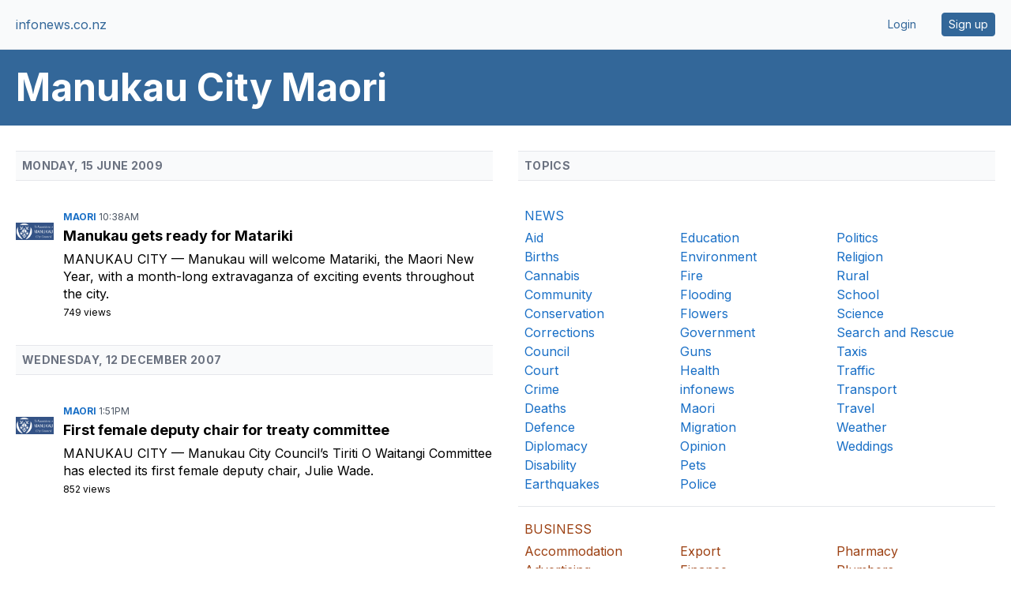

--- FILE ---
content_type: text/html;charset=UTF-8
request_url: https://www.infonews.co.nz/default.cfm?l=84&t=115
body_size: 13930
content:

    
  
    
    
    <!DOCTYPE html>
<html lang="en">
<head>
<meta charset="utf-8" />
<meta name="viewport" content="width=device-width, initial-scale=1">





  <title>Manukau City Maori | infonews.co.nz</title>




  <meta name="description" content="Homepage for Manukau City Maori. Includes the latest news and featured profiles.">




<link rel="preconnect" href="https://fonts.googleapis.com">
<link rel="preconnect" href="https://fonts.gstatic.com" crossorigin>
<link href="https://fonts.googleapis.com/css2?family=Inter:wght@400;600;700&display=swap" rel="stylesheet">

<style>
*,:after,:before{--tw-border-spacing-x:0;--tw-border-spacing-y:0;--tw-translate-x:0;--tw-translate-y:0;--tw-rotate:0;--tw-skew-x:0;--tw-skew-y:0;--tw-scale-x:1;--tw-scale-y:1;--tw-pan-x: ;--tw-pan-y: ;--tw-pinch-zoom: ;--tw-scroll-snap-strictness:proximity;--tw-gradient-from-position: ;--tw-gradient-via-position: ;--tw-gradient-to-position: ;--tw-ordinal: ;--tw-slashed-zero: ;--tw-numeric-figure: ;--tw-numeric-spacing: ;--tw-numeric-fraction: ;--tw-ring-inset: ;--tw-ring-offset-width:0px;--tw-ring-offset-color:#fff;--tw-ring-color:rgba(59,130,246,.5);--tw-ring-offset-shadow:0 0 #0000;--tw-ring-shadow:0 0 #0000;--tw-shadow:0 0 #0000;--tw-shadow-colored:0 0 #0000;--tw-blur: ;--tw-brightness: ;--tw-contrast: ;--tw-grayscale: ;--tw-hue-rotate: ;--tw-invert: ;--tw-saturate: ;--tw-sepia: ;--tw-drop-shadow: ;--tw-backdrop-blur: ;--tw-backdrop-brightness: ;--tw-backdrop-contrast: ;--tw-backdrop-grayscale: ;--tw-backdrop-hue-rotate: ;--tw-backdrop-invert: ;--tw-backdrop-opacity: ;--tw-backdrop-saturate: ;--tw-backdrop-sepia: ;--tw-contain-size: ;--tw-contain-layout: ;--tw-contain-paint: ;--tw-contain-style: }::backdrop{--tw-border-spacing-x:0;--tw-border-spacing-y:0;--tw-translate-x:0;--tw-translate-y:0;--tw-rotate:0;--tw-skew-x:0;--tw-skew-y:0;--tw-scale-x:1;--tw-scale-y:1;--tw-pan-x: ;--tw-pan-y: ;--tw-pinch-zoom: ;--tw-scroll-snap-strictness:proximity;--tw-gradient-from-position: ;--tw-gradient-via-position: ;--tw-gradient-to-position: ;--tw-ordinal: ;--tw-slashed-zero: ;--tw-numeric-figure: ;--tw-numeric-spacing: ;--tw-numeric-fraction: ;--tw-ring-inset: ;--tw-ring-offset-width:0px;--tw-ring-offset-color:#fff;--tw-ring-color:rgba(59,130,246,.5);--tw-ring-offset-shadow:0 0 #0000;--tw-ring-shadow:0 0 #0000;--tw-shadow:0 0 #0000;--tw-shadow-colored:0 0 #0000;--tw-blur: ;--tw-brightness: ;--tw-contrast: ;--tw-grayscale: ;--tw-hue-rotate: ;--tw-invert: ;--tw-saturate: ;--tw-sepia: ;--tw-drop-shadow: ;--tw-backdrop-blur: ;--tw-backdrop-brightness: ;--tw-backdrop-contrast: ;--tw-backdrop-grayscale: ;--tw-backdrop-hue-rotate: ;--tw-backdrop-invert: ;--tw-backdrop-opacity: ;--tw-backdrop-saturate: ;--tw-backdrop-sepia: ;--tw-contain-size: ;--tw-contain-layout: ;--tw-contain-paint: ;--tw-contain-style: }/*! tailwindcss v3.4.13 | MIT License | https://tailwindcss.com*/*,:after,:before{border:0 solid #e5e7eb;box-sizing:border-box}:after,:before{--tw-content:""}:host,html{line-height:1.5;-webkit-text-size-adjust:100%;font-family:ui-sans-serif,system-ui,sans-serif,Apple Color Emoji,Segoe UI Emoji,Segoe UI Symbol,Noto Color Emoji;font-feature-settings:normal;font-variation-settings:normal;-moz-tab-size:4;-o-tab-size:4;tab-size:4;-webkit-tap-highlight-color:transparent}body{line-height:inherit;margin:0}hr{border-top-width:1px;color:inherit;height:0}abbr:where([title]){-webkit-text-decoration:underline dotted;text-decoration:underline dotted}h1,h2,h3,h4,h5,h6{font-size:inherit;font-weight:inherit}a{color:inherit;text-decoration:inherit}b,strong{font-weight:bolder}code,kbd,pre,samp{font-family:ui-monospace,SFMono-Regular,Menlo,Monaco,Consolas,Liberation Mono,Courier New,monospace;font-feature-settings:normal;font-size:1em;font-variation-settings:normal}small{font-size:80%}sub,sup{font-size:75%;line-height:0;position:relative;vertical-align:baseline}sub{bottom:-.25em}sup{top:-.5em}table{border-collapse:collapse;border-color:inherit;text-indent:0}button,input,optgroup,select,textarea{color:inherit;font-family:inherit;font-feature-settings:inherit;font-size:100%;font-variation-settings:inherit;font-weight:inherit;letter-spacing:inherit;line-height:inherit;margin:0;padding:0}button,select{text-transform:none}button,input:where([type=button]),input:where([type=reset]),input:where([type=submit]){-webkit-appearance:button;background-color:transparent;background-image:none}:-moz-focusring{outline:auto}:-moz-ui-invalid{box-shadow:none}progress{vertical-align:baseline}::-webkit-inner-spin-button,::-webkit-outer-spin-button{height:auto}[type=search]{-webkit-appearance:textfield;outline-offset:-2px}::-webkit-search-decoration{-webkit-appearance:none}::-webkit-file-upload-button{-webkit-appearance:button;font:inherit}summary{display:list-item}blockquote,dd,dl,figure,h1,h2,h3,h4,h5,h6,hr,p,pre{margin:0}fieldset{margin:0}fieldset,legend{padding:0}menu,ol,ul{list-style:none;margin:0;padding:0}dialog{padding:0}textarea{resize:vertical}input::-moz-placeholder,textarea::-moz-placeholder{color:#9ca3af;opacity:1}input::placeholder,textarea::placeholder{color:#9ca3af;opacity:1}[role=button],button{cursor:pointer}:disabled{cursor:default}audio,canvas,embed,iframe,img,object,svg,video{display:block;vertical-align:middle}img,video{height:auto;max-width:100%}[hidden]{display:none}[multiple],[type=date],[type=datetime-local],[type=email],[type=month],[type=number],[type=password],[type=search],[type=tel],[type=text],[type=time],[type=url],[type=week],input:where(:not([type])),select,textarea{-webkit-appearance:none;-moz-appearance:none;appearance:none;background-color:#fff;border-color:#6b7280;border-radius:0;border-width:1px;font-size:1rem;line-height:1.5rem;padding:.5rem .75rem;--tw-shadow:0 0 #0000}[multiple]:focus,[type=date]:focus,[type=datetime-local]:focus,[type=email]:focus,[type=month]:focus,[type=number]:focus,[type=password]:focus,[type=search]:focus,[type=tel]:focus,[type=text]:focus,[type=time]:focus,[type=url]:focus,[type=week]:focus,input:where(:not([type])):focus,select:focus,textarea:focus{outline:2px solid transparent;outline-offset:2px;--tw-ring-inset:var(--tw-empty,/*!*/ /*!*/);--tw-ring-offset-width:0px;--tw-ring-offset-color:#fff;--tw-ring-color:#2563eb;--tw-ring-offset-shadow:var(--tw-ring-inset) 0 0 0 var(--tw-ring-offset-width) var(--tw-ring-offset-color);--tw-ring-shadow:var(--tw-ring-inset) 0 0 0 calc(1px + var(--tw-ring-offset-width)) var(--tw-ring-color);border-color:#2563eb;box-shadow:var(--tw-ring-offset-shadow),var(--tw-ring-shadow),var(--tw-shadow)}input::-moz-placeholder,textarea::-moz-placeholder{color:#6b7280;opacity:1}input::placeholder,textarea::placeholder{color:#6b7280;opacity:1}::-webkit-datetime-edit-fields-wrapper{padding:0}::-webkit-date-and-time-value{min-height:1.5em;text-align:inherit}::-webkit-datetime-edit{display:inline-flex}::-webkit-datetime-edit,::-webkit-datetime-edit-day-field,::-webkit-datetime-edit-hour-field,::-webkit-datetime-edit-meridiem-field,::-webkit-datetime-edit-millisecond-field,::-webkit-datetime-edit-minute-field,::-webkit-datetime-edit-month-field,::-webkit-datetime-edit-second-field,::-webkit-datetime-edit-year-field{padding-bottom:0;padding-top:0}select{background-image:url("data:image/svg+xml;charset=utf-8,%3Csvg xmlns='http://www.w3.org/2000/svg' fill='none' viewBox='0 0 20 20'%3E%3Cpath stroke='%236b7280' stroke-linecap='round' stroke-linejoin='round' stroke-width='1.5' d='m6 8 4 4 4-4'/%3E%3C/svg%3E");background-position:right .5rem center;background-repeat:no-repeat;background-size:1.5em 1.5em;padding-right:2.5rem;-webkit-print-color-adjust:exact;print-color-adjust:exact}[multiple],[size]:where(select:not([size="1"])){background-image:none;background-position:0 0;background-repeat:unset;background-size:initial;padding-right:.75rem;-webkit-print-color-adjust:unset;print-color-adjust:unset}[type=checkbox],[type=radio]{-webkit-appearance:none;-moz-appearance:none;appearance:none;background-color:#fff;background-origin:border-box;border-color:#6b7280;border-width:1px;color:#2563eb;display:inline-block;flex-shrink:0;height:1rem;padding:0;-webkit-print-color-adjust:exact;print-color-adjust:exact;-webkit-user-select:none;-moz-user-select:none;user-select:none;vertical-align:middle;width:1rem;--tw-shadow:0 0 #0000}[type=checkbox]{border-radius:0}[type=radio]{border-radius:100%}[type=checkbox]:focus,[type=radio]:focus{outline:2px solid transparent;outline-offset:2px;--tw-ring-inset:var(--tw-empty,/*!*/ /*!*/);--tw-ring-offset-width:2px;--tw-ring-offset-color:#fff;--tw-ring-color:#2563eb;--tw-ring-offset-shadow:var(--tw-ring-inset) 0 0 0 var(--tw-ring-offset-width) var(--tw-ring-offset-color);--tw-ring-shadow:var(--tw-ring-inset) 0 0 0 calc(2px + var(--tw-ring-offset-width)) var(--tw-ring-color);box-shadow:var(--tw-ring-offset-shadow),var(--tw-ring-shadow),var(--tw-shadow)}[type=checkbox]:checked,[type=radio]:checked{background-color:currentColor;background-position:50%;background-repeat:no-repeat;background-size:100% 100%;border-color:transparent}[type=checkbox]:checked{background-image:url("data:image/svg+xml;charset=utf-8,%3Csvg xmlns='http://www.w3.org/2000/svg' fill='%23fff' viewBox='0 0 16 16'%3E%3Cpath d='M12.207 4.793a1 1 0 0 1 0 1.414l-5 5a1 1 0 0 1-1.414 0l-2-2a1 1 0 0 1 1.414-1.414L6.5 9.086l4.293-4.293a1 1 0 0 1 1.414 0'/%3E%3C/svg%3E")}@media (forced-colors:active) {[type=checkbox]:checked{-webkit-appearance:auto;-moz-appearance:auto;appearance:auto}}[type=radio]:checked{background-image:url("data:image/svg+xml;charset=utf-8,%3Csvg xmlns='http://www.w3.org/2000/svg' fill='%23fff' viewBox='0 0 16 16'%3E%3Ccircle cx='8' cy='8' r='3'/%3E%3C/svg%3E")}@media (forced-colors:active) {[type=radio]:checked{-webkit-appearance:auto;-moz-appearance:auto;appearance:auto}}[type=checkbox]:checked:focus,[type=checkbox]:checked:hover,[type=radio]:checked:focus,[type=radio]:checked:hover{background-color:currentColor;border-color:transparent}[type=checkbox]:indeterminate{background-color:currentColor;background-image:url("data:image/svg+xml;charset=utf-8,%3Csvg xmlns='http://www.w3.org/2000/svg' fill='none' viewBox='0 0 16 16'%3E%3Cpath stroke='%23fff' stroke-linecap='round' stroke-linejoin='round' stroke-width='2' d='M4 8h8'/%3E%3C/svg%3E");background-position:50%;background-repeat:no-repeat;background-size:100% 100%;border-color:transparent}@media (forced-colors:active) {[type=checkbox]:indeterminate{-webkit-appearance:auto;-moz-appearance:auto;appearance:auto}}[type=checkbox]:indeterminate:focus,[type=checkbox]:indeterminate:hover{background-color:currentColor;border-color:transparent}[type=file]{background:unset;border-color:inherit;border-radius:0;border-width:0;font-size:unset;line-height:inherit;padding:0}[type=file]:focus{outline:1px solid ButtonText;outline:1px auto -webkit-focus-ring-color}.container{width:100%}@media (min-width:640px){.container{max-width:640px}}@media (min-width:768px){.container{max-width:768px}}@media (min-width:1024px){.container{max-width:1024px}}@media (min-width:1280px){.container{max-width:1280px}}@media (min-width:1536px){.container{max-width:1536px}}@media (min-width:1640px){.container{max-width:1640px}}.sr-only{height:1px;margin:-1px;overflow:hidden;padding:0;position:absolute;width:1px;clip:rect(0,0,0,0);border-width:0;white-space:nowrap}.visible{visibility:visible}.absolute{position:absolute}.relative{position:relative}.right-0{right:0}.col-span-1{grid-column:span 1/span 1}.col-span-10{grid-column:span 10/span 10}.col-span-2{grid-column:span 2/span 2}.col-span-6{grid-column:span 6/span 6}.col-span-full{grid-column:1/-1}.col-start-1{grid-column-start:1}.col-end-3{grid-column-end:3}.m-auto{margin:auto}.-mx-1{margin-left:-.25rem;margin-right:-.25rem}.mx-4{margin-left:1rem;margin-right:1rem}.mx-auto{margin-left:auto;margin-right:auto}.my-1{margin-bottom:.25rem;margin-top:.25rem}.my-10{margin-bottom:2.5rem;margin-top:2.5rem}.my-2{margin-bottom:.5rem;margin-top:.5rem}.my-3{margin-bottom:.75rem;margin-top:.75rem}.my-4{margin-bottom:1rem;margin-top:1rem}.my-5{margin-bottom:1.25rem;margin-top:1.25rem}.my-8{margin-bottom:2rem;margin-top:2rem}.mb-1{margin-bottom:.25rem}.mb-2{margin-bottom:.5rem}.mb-3{margin-bottom:.75rem}.mb-4{margin-bottom:1rem}.mb-5{margin-bottom:1.25rem}.mb-8{margin-bottom:2rem}.ml-3{margin-left:.75rem}.ml-5{margin-left:1.25rem}.ml-auto{margin-left:auto}.mr-2{margin-right:.5rem}.mr-3{margin-right:.75rem}.mr-4{margin-right:1rem}.mr-5{margin-right:1.25rem}.mr-8{margin-right:2rem}.mt-1{margin-top:.25rem}.mt-10{margin-top:2.5rem}.mt-12{margin-top:3rem}.mt-2{margin-top:.5rem}.mt-20{margin-top:5rem}.mt-3{margin-top:.75rem}.mt-4{margin-top:1rem}.mt-5{margin-top:1.25rem}.mt-6{margin-top:1.5rem}.mt-8{margin-top:2rem}.mt-\[-56px\]{margin-top:-56px}.mt-\[44px\]{margin-top:44px}.mt-auto{margin-top:auto}.line-clamp-1{display:-webkit-box;overflow:hidden;-webkit-box-orient:vertical;-webkit-line-clamp:1}.block{display:block}.inline-block{display:inline-block}.inline{display:inline}.flex{display:flex}.inline-flex{display:inline-flex}.table{display:table}.grid{display:grid}.hidden{display:none}.aspect-\[2\/1\]{aspect-ratio:2/1}.aspect-\[3\/1\]{aspect-ratio:3/1}.aspect-\[7\/4\]{aspect-ratio:7/4}.aspect-\[7\/8\]{aspect-ratio:7/8}.aspect-square{aspect-ratio:1/1}.size-10{height:2.5rem;width:2.5rem}.size-24{height:6rem;width:6rem}.size-28{height:7rem;width:7rem}.size-4{height:1rem;width:1rem}.size-5{height:1.25rem;width:1.25rem}.size-7{height:1.75rem;width:1.75rem}.size-8{height:2rem;width:2rem}.size-\[38px\]{height:38px;width:38px}.h-10{height:2.5rem}.h-12{height:3rem}.h-20{height:5rem}.h-28{height:7rem}.h-4{height:1rem}.h-6{height:1.5rem}.h-7{height:1.75rem}.h-8{height:2rem}.h-9{height:2.25rem}.h-\[30px\]{height:30px}.h-\[42px\]{height:42px}.h-\[90vh\]{height:90vh}.h-auto{height:auto}.h-full{height:100%}.h-px{height:1px}.max-h-\[400px\]{max-height:400px}.max-h-full{max-height:100%}.min-h-screen{min-height:100vh}.w-10{width:2.5rem}.w-12{width:3rem}.w-16{width:4rem}.w-20{width:5rem}.w-24{width:6rem}.w-28{width:7rem}.w-4{width:1rem}.w-48{width:12rem}.w-6{width:1.5rem}.w-60{width:15rem}.w-7{width:1.75rem}.w-9{width:2.25rem}.w-\[1200px\]{width:1200px}.w-\[120px\]{width:120px}.w-\[30px\]{width:30px}.w-\[700px\]{width:700px}.w-\[900px\]{width:900px}.w-full{width:100%}.w-px{width:1px}.min-w-\[300px\]{min-width:300px}.max-w-2xl{max-width:42rem}.max-w-4xl{max-width:56rem}.max-w-6xl{max-width:72rem}.max-w-7xl{max-width:80rem}.max-w-\[1072px\]{max-width:1072px}.max-w-\[1604px\]{max-width:1604px}.max-w-\[620px\]{max-width:620px}.max-w-\[700px\]{max-width:700px}.max-w-full{max-width:100%}.max-w-md{max-width:28rem}.flex-shrink-0{flex-shrink:0}.grow{flex-grow:1}.border-collapse{border-collapse:collapse}.transform{transform:translate(var(--tw-translate-x),var(--tw-translate-y)) rotate(var(--tw-rotate)) skewX(var(--tw-skew-x)) skewY(var(--tw-skew-y)) scaleX(var(--tw-scale-x)) scaleY(var(--tw-scale-y))}.cursor-pointer{cursor:pointer}.select-none{-webkit-user-select:none;-moz-user-select:none;user-select:none}.resize{resize:both}.list-disc{list-style-type:disc}.list-none{list-style-type:none}.appearance-none{-webkit-appearance:none;-moz-appearance:none;appearance:none}.grid-flow-col{grid-auto-flow:column}.grid-cols-1{grid-template-columns:repeat(1,minmax(0,1fr))}.grid-cols-12{grid-template-columns:repeat(12,minmax(0,1fr))}.grid-cols-2{grid-template-columns:repeat(2,minmax(0,1fr))}.grid-cols-3{grid-template-columns:repeat(3,minmax(0,1fr))}.grid-cols-4{grid-template-columns:repeat(4,minmax(0,1fr))}.grid-cols-6{grid-template-columns:repeat(6,minmax(0,1fr))}.grid-rows-100{grid-template-rows:repeat(100,minmax(0,1fr))}.grid-rows-2{grid-template-rows:repeat(2,minmax(0,1fr))}.grid-rows-92{grid-template-rows:repeat(92,minmax(0,1fr))}.flex-row{flex-direction:row}.flex-col{flex-direction:column}.flex-wrap{flex-wrap:wrap}.place-content-center{place-content:center}.items-start{align-items:flex-start}.items-center{align-items:center}.justify-end{justify-content:flex-end}.justify-center{justify-content:center}.justify-between{justify-content:space-between}.gap-0\.5{gap:.125rem}.gap-1{gap:.25rem}.gap-1\.5{gap:.375rem}.gap-2{gap:.5rem}.gap-3{gap:.75rem}.gap-4{gap:1rem}.gap-5{gap:1.25rem}.gap-6{gap:1.5rem}.gap-8{gap:2rem}.gap-x-1{-moz-column-gap:.25rem;column-gap:.25rem}.gap-x-2{-moz-column-gap:.5rem;column-gap:.5rem}.gap-x-4{-moz-column-gap:1rem;column-gap:1rem}.gap-x-5{-moz-column-gap:1.25rem;column-gap:1.25rem}.gap-x-8{-moz-column-gap:2rem;column-gap:2rem}.gap-y-10{row-gap:2.5rem}.gap-y-8{row-gap:2rem}.space-x-5>:not([hidden])~:not([hidden]){--tw-space-x-reverse:0;margin-left:calc(1.25rem*(1 - var(--tw-space-x-reverse)));margin-right:calc(1.25rem*var(--tw-space-x-reverse))}.space-y-4>:not([hidden])~:not([hidden]){--tw-space-y-reverse:0;margin-bottom:calc(1rem*var(--tw-space-y-reverse));margin-top:calc(1rem*(1 - var(--tw-space-y-reverse)))}.space-y-6>:not([hidden])~:not([hidden]){--tw-space-y-reverse:0;margin-bottom:calc(1.5rem*var(--tw-space-y-reverse));margin-top:calc(1.5rem*(1 - var(--tw-space-y-reverse)))}.divide-y>:not([hidden])~:not([hidden]){--tw-divide-y-reverse:0;border-bottom-width:calc(1px*var(--tw-divide-y-reverse));border-top-width:calc(1px*(1 - var(--tw-divide-y-reverse)))}.self-start{align-self:flex-start}.self-center{align-self:center}.overflow-hidden{overflow:hidden}.overflow-clip{overflow:clip}.whitespace-nowrap{white-space:nowrap}.text-wrap{text-wrap:wrap}.text-balance{text-wrap:balance}.text-pretty{text-wrap:pretty}.rounded{border-radius:.25rem}.rounded-2xl{border-radius:1rem}.rounded-\[2px\]{border-radius:2px}.rounded-full{border-radius:9999px}.rounded-lg{border-radius:.5rem}.rounded-md{border-radius:.375rem}.rounded-sm{border-radius:.125rem}.rounded-xl{border-radius:.75rem}.rounded-l{border-bottom-left-radius:.25rem;border-top-left-radius:.25rem}.rounded-l-xl{border-bottom-left-radius:.75rem;border-top-left-radius:.75rem}.rounded-r{border-bottom-right-radius:.25rem;border-top-right-radius:.25rem}.rounded-r-xl{border-bottom-right-radius:.75rem;border-top-right-radius:.75rem}.rounded-bl-xl{border-bottom-left-radius:.75rem}.rounded-br-xl{border-bottom-right-radius:.75rem}.rounded-tl-xl{border-top-left-radius:.75rem}.rounded-tr-xl{border-top-right-radius:.75rem}.border{border-width:1px}.border-2{border-width:2px}.border-4{border-width:4px}.border-b{border-bottom-width:1px}.border-b-4{border-bottom-width:4px}.border-l{border-left-width:1px}.border-l-0{border-left-width:0}.border-r{border-right-width:1px}.border-t{border-top-width:1px}.border-\[\#ebebeb\]{--tw-border-opacity:1;border-color:rgb(235 235 235/var(--tw-border-opacity))}.border-black{--tw-border-opacity:1;border-color:rgb(0 0 0/var(--tw-border-opacity))}.border-business{--tw-border-opacity:1;border-color:rgb(102 50 0/var(--tw-border-opacity))}.border-entertainment{--tw-border-opacity:1;border-color:rgb(153 1 0/var(--tw-border-opacity))}.border-gray-200{--tw-border-opacity:1;border-color:rgb(229 231 235/var(--tw-border-opacity))}.border-gray-300{--tw-border-opacity:1;border-color:rgb(209 213 219/var(--tw-border-opacity))}.border-gray-500{--tw-border-opacity:1;border-color:rgb(107 114 128/var(--tw-border-opacity))}.border-gris{--tw-border-opacity:1;border-color:rgb(204 204 204/var(--tw-border-opacity))}.border-news{--tw-border-opacity:1;border-color:rgb(51 103 153/var(--tw-border-opacity))}.border-slate-200{--tw-border-opacity:1;border-color:rgb(226 232 240/var(--tw-border-opacity))}.border-sport{--tw-border-opacity:1;border-color:rgb(45 116 40/var(--tw-border-opacity))}.border-transparent{border-color:transparent}.border-white{--tw-border-opacity:1;border-color:rgb(255 255 255/var(--tw-border-opacity))}.border-red-600{--tw-border-opacity:1;border-color:rgb(220 38 38/var(--tw-border-opacity))}.bg-\[\#619BCB\]{--tw-bg-opacity:1;background-color:rgb(97 155 203/var(--tw-bg-opacity))}.bg-\[\#EA001E\]{--tw-bg-opacity:1;background-color:rgb(234 0 30/var(--tw-bg-opacity))}.bg-\[\#FFC043\]{--tw-bg-opacity:1;background-color:rgb(255 192 67/var(--tw-bg-opacity))}.bg-\[\#edf5ff\]{--tw-bg-opacity:1;background-color:rgb(237 245 255/var(--tw-bg-opacity))}.bg-admin{--tw-bg-opacity:1;background-color:rgb(255 191 191/var(--tw-bg-opacity))}.bg-black{--tw-bg-opacity:1;background-color:rgb(0 0 0/var(--tw-bg-opacity))}.bg-business{--tw-bg-opacity:1;background-color:rgb(102 50 0/var(--tw-bg-opacity))}.bg-dark-blue{--tw-bg-opacity:1;background-color:rgb(51 103 153/var(--tw-bg-opacity))}.bg-dark-blue\/10{background-color:rgba(51,103,153,.1)}.bg-entertainment{--tw-bg-opacity:1;background-color:rgb(153 1 0/var(--tw-bg-opacity))}.bg-gray-100{--tw-bg-opacity:1;background-color:rgb(243 244 246/var(--tw-bg-opacity))}.bg-gray-300{--tw-bg-opacity:1;background-color:rgb(209 213 219/var(--tw-bg-opacity))}.bg-gray-50{--tw-bg-opacity:1;background-color:rgb(249 250 251/var(--tw-bg-opacity))}.bg-gris{--tw-bg-opacity:1;background-color:rgb(204 204 204/var(--tw-bg-opacity))}.bg-news{--tw-bg-opacity:1;background-color:rgb(51 103 153/var(--tw-bg-opacity))}.bg-news-blue{--tw-bg-opacity:1;background-color:rgb(0 120 231/var(--tw-bg-opacity))}.bg-red-500{--tw-bg-opacity:1;background-color:rgb(239 68 68/var(--tw-bg-opacity))}.bg-red-600{--tw-bg-opacity:1;background-color:rgb(220 38 38/var(--tw-bg-opacity))}.bg-slate-100{--tw-bg-opacity:1;background-color:rgb(241 245 249/var(--tw-bg-opacity))}.bg-slate-200{--tw-bg-opacity:1;background-color:rgb(226 232 240/var(--tw-bg-opacity))}.bg-slate-50{--tw-bg-opacity:1;background-color:rgb(248 250 252/var(--tw-bg-opacity))}.bg-slate-500{--tw-bg-opacity:1;background-color:rgb(100 116 139/var(--tw-bg-opacity))}.bg-slate-600{--tw-bg-opacity:1;background-color:rgb(71 85 105/var(--tw-bg-opacity))}.bg-sport{--tw-bg-opacity:1;background-color:rgb(45 116 40/var(--tw-bg-opacity))}.bg-warning{--tw-bg-opacity:1;background-color:rgb(255 192 67/var(--tw-bg-opacity))}.bg-white{--tw-bg-opacity:1;background-color:rgb(255 255 255/var(--tw-bg-opacity))}.object-contain{-o-object-fit:contain;object-fit:contain}.object-cover{-o-object-fit:cover;object-fit:cover}.p-0{padding:0}.p-0\.5{padding:.125rem}.p-1{padding:.25rem}.p-16{padding:4rem}.p-2{padding:.5rem}.p-2\.5{padding:.625rem}.p-3{padding:.75rem}.p-4{padding:1rem}.p-5{padding:1.25rem}.p-6{padding:1.5rem}.px-1{padding-left:.25rem;padding-right:.25rem}.px-2{padding-left:.5rem;padding-right:.5rem}.px-3{padding-left:.75rem;padding-right:.75rem}.px-4{padding-left:1rem;padding-right:1rem}.px-5{padding-left:1.25rem;padding-right:1.25rem}.px-6{padding-left:1.5rem;padding-right:1.5rem}.px-8{padding-left:2rem;padding-right:2rem}.py-0\.5{padding-bottom:.125rem;padding-top:.125rem}.py-1{padding-bottom:.25rem;padding-top:.25rem}.py-1\.5{padding-bottom:.375rem;padding-top:.375rem}.py-2{padding-bottom:.5rem;padding-top:.5rem}.py-2\.5{padding-bottom:.625rem;padding-top:.625rem}.py-3{padding-bottom:.75rem;padding-top:.75rem}.py-4{padding-bottom:1rem;padding-top:1rem}.py-5{padding-bottom:1.25rem;padding-top:1.25rem}.py-6{padding-bottom:1.5rem;padding-top:1.5rem}.pb-2{padding-bottom:.5rem}.pb-3{padding-bottom:.75rem}.pb-4{padding-bottom:1rem}.pb-5{padding-bottom:1.25rem}.pb-8{padding-bottom:2rem}.pl-1{padding-left:.25rem}.pl-10{padding-left:2.5rem}.pl-2{padding-left:.5rem}.pl-2\.5{padding-left:.625rem}.pl-5{padding-left:1.25rem}.pr-2{padding-right:.5rem}.pr-2\.5{padding-right:.625rem}.pt-10{padding-top:2.5rem}.pt-2{padding-top:.5rem}.pt-4{padding-top:1rem}.text-center{text-align:center}.text-2xl{font-size:1.5rem;line-height:2rem}.text-3xl{font-size:1.875rem;line-height:2.25rem}.text-4xl{font-size:2.25rem;line-height:2.5rem}.text-\[13px\]{font-size:13px}.text-\[22px\]{font-size:22px}.text-base{font-size:1rem;line-height:1.5rem}.text-lg{font-size:1.125rem;line-height:1.75rem}.text-sm{font-size:.875rem;line-height:1.25rem}.text-xl{font-size:1.25rem;line-height:1.75rem}.text-xs{font-size:.75rem;line-height:1rem}.font-bold{font-weight:700}.font-extrabold{font-weight:800}.font-light{font-weight:300}.font-medium{font-weight:500}.font-semibold{font-weight:600}.uppercase{text-transform:uppercase}.capitalize{text-transform:capitalize}.italic{font-style:italic}.leading-6{line-height:1.5rem}.leading-7{line-height:1.75rem}.leading-none{line-height:1}.leading-tight{line-height:1.25}.tracking-tight{letter-spacing:-.025em}.tracking-tighter{letter-spacing:-.05em}.tracking-wide{letter-spacing:.025em}.tracking-wider{letter-spacing:.05em}.tracking-widest{letter-spacing:.1em}.text-\[\#585858\]{--tw-text-opacity:1;color:rgb(88 88 88/var(--tw-text-opacity))}.text-black{--tw-text-opacity:1;color:rgb(0 0 0/var(--tw-text-opacity))}.text-blue-600{--tw-text-opacity:1;color:rgb(37 99 235/var(--tw-text-opacity))}.text-business{--tw-text-opacity:1;color:rgb(102 50 0/var(--tw-text-opacity))}.text-business2{--tw-text-opacity:1;color:rgb(156 64 18/var(--tw-text-opacity))}.text-dark-blue{--tw-text-opacity:1;color:rgb(51 103 153/var(--tw-text-opacity))}.text-entertainment{--tw-text-opacity:1;color:rgb(153 1 0/var(--tw-text-opacity))}.text-gray-500{--tw-text-opacity:1;color:rgb(107 114 128/var(--tw-text-opacity))}.text-gray-600{--tw-text-opacity:1;color:rgb(75 85 99/var(--tw-text-opacity))}.text-gray-700{--tw-text-opacity:1;color:rgb(55 65 81/var(--tw-text-opacity))}.text-gray-800{--tw-text-opacity:1;color:rgb(31 41 55/var(--tw-text-opacity))}.text-gray-900{--tw-text-opacity:1;color:rgb(17 24 39/var(--tw-text-opacity))}.text-indigo-600{--tw-text-opacity:1;color:rgb(79 70 229/var(--tw-text-opacity))}.text-news{--tw-text-opacity:1;color:rgb(51 103 153/var(--tw-text-opacity))}.text-news-blue{--tw-text-opacity:1;color:rgb(0 120 231/var(--tw-text-opacity))}.text-red-600{--tw-text-opacity:1;color:rgb(220 38 38/var(--tw-text-opacity))}.text-slate-500{--tw-text-opacity:1;color:rgb(100 116 139/var(--tw-text-opacity))}.text-sport{--tw-text-opacity:1;color:rgb(45 116 40/var(--tw-text-opacity))}.text-white{--tw-text-opacity:1;color:rgb(255 255 255/var(--tw-text-opacity))}.underline{text-decoration-line:underline}.no-underline{text-decoration-line:none}.shadow{--tw-shadow:0 1px 3px 0 rgba(0,0,0,.1),0 1px 2px -1px rgba(0,0,0,.1);--tw-shadow-colored:0 1px 3px 0 var(--tw-shadow-color),0 1px 2px -1px var(--tw-shadow-color)}.shadow,.shadow-lg{box-shadow:var(--tw-ring-offset-shadow,0 0 #0000),var(--tw-ring-shadow,0 0 #0000),var(--tw-shadow)}.shadow-lg{--tw-shadow:0 10px 15px -3px rgba(0,0,0,.1),0 4px 6px -4px rgba(0,0,0,.1);--tw-shadow-colored:0 10px 15px -3px var(--tw-shadow-color),0 4px 6px -4px var(--tw-shadow-color)}.shadow-sm{--tw-shadow:0 1px 2px 0 rgba(0,0,0,.05);--tw-shadow-colored:0 1px 2px 0 var(--tw-shadow-color);box-shadow:var(--tw-ring-offset-shadow,0 0 #0000),var(--tw-ring-shadow,0 0 #0000),var(--tw-shadow)}.outline-none{outline:2px solid transparent;outline-offset:2px}.outline{outline-style:solid}.ring-1{--tw-ring-offset-shadow:var(--tw-ring-inset) 0 0 0 var(--tw-ring-offset-width) var(--tw-ring-offset-color);--tw-ring-shadow:var(--tw-ring-inset) 0 0 0 calc(1px + var(--tw-ring-offset-width)) var(--tw-ring-color);box-shadow:var(--tw-ring-offset-shadow),var(--tw-ring-shadow),var(--tw-shadow,0 0 #0000)}.ring-business{--tw-ring-opacity:1;--tw-ring-color:rgb(102 50 0/var(--tw-ring-opacity))}.ring-entertainment{--tw-ring-opacity:1;--tw-ring-color:rgb(153 1 0/var(--tw-ring-opacity))}.ring-news{--tw-ring-opacity:1;--tw-ring-color:rgb(51 103 153/var(--tw-ring-opacity))}.ring-sport{--tw-ring-opacity:1;--tw-ring-color:rgb(45 116 40/var(--tw-ring-opacity))}.ring-white{--tw-ring-opacity:1;--tw-ring-color:rgb(255 255 255/var(--tw-ring-opacity))}.ring-red-600{--tw-ring-opacity:1;--tw-ring-color:rgb(220 38 38/var(--tw-ring-opacity))}.ring-offset-2{--tw-ring-offset-width:2px}.filter{filter:var(--tw-blur) var(--tw-brightness) var(--tw-contrast) var(--tw-grayscale) var(--tw-hue-rotate) var(--tw-invert) var(--tw-saturate) var(--tw-sepia) var(--tw-drop-shadow)}.transition{transition-duration:.15s;transition-property:color,background-color,border-color,text-decoration-color,fill,stroke,opacity,box-shadow,transform,filter,backdrop-filter;transition-timing-function:cubic-bezier(.4,0,.2,1)}.transition-colors{transition-duration:.15s;transition-property:color,background-color,border-color,text-decoration-color,fill,stroke;transition-timing-function:cubic-bezier(.4,0,.2,1)}.duration-300{transition-duration:.3s}.duration-200{transition-duration:.2s}body{font-family:Inter,sans-serif}a.category-1{color:#2d7428}a.category-2{color:#196fc6}a.category-3{color:#810101}a.category-4{color:#9c4012}.img-responsive{height:auto;max-width:100%}.header,.new-day-header{border-bottom-width:1px;border-top-width:1px;margin-bottom:2rem;--tw-bg-opacity:1;background-color:rgb(249 250 251/var(--tw-bg-opacity));font-size:.875rem;font-weight:700;letter-spacing:.025em;line-height:1.25rem;padding:.5rem;text-transform:uppercase;--tw-text-opacity:1;color:rgb(107 114 128/var(--tw-text-opacity))}.news-tag{font-size:.75rem;font-weight:700;line-height:1rem;text-transform:uppercase}.news-tag:hover{text-decoration-line:underline}.news-time{font-size:.75rem;line-height:1rem;--tw-text-opacity:1;color:rgb(75 85 99/var(--tw-text-opacity))}.news-title{display:block;font-size:1.125rem;font-weight:700;line-height:1.75rem;text-wrap:pretty}.news-title:hover{text-decoration-line:underline}.intro{font-size:1rem;line-height:22px;margin-top:.25rem;text-wrap:pretty}.news-credit{font-size:.75rem;line-height:1rem;line-height:1.5;margin-bottom:1rem;margin-top:.25rem}.wrapper{max-width:1072px}.wrapper,.wrapper-large{margin-left:auto;margin-right:auto;padding-left:1.25rem;padding-right:1.25rem}.wrapper-large{max-width:1604px}.main{display:flex;justify-content:space-between}.feed{width:500px}.news-photo{border-radius:4px;height:auto;margin:8px 0;max-width:100%}@media (max-width:1090px){.no-mobile{display:none}.main{flex-direction:column}.feed{margin-right:0;max-width:100%}}.side{max-width:100%;width:500px}.pic-container{flex-shrink:0;margin-right:.75rem}.empty-pic,.pic{border-radius:4px;height:auto;margin-top:16px;width:48px}.topics-news{grid-template-columns:repeat(2,minmax(0,1fr));grid-template-rows:repeat(21,1fr)}@media (min-width:601px){.topics-news{grid-template-columns:repeat(3,minmax(0,1fr));grid-template-rows:repeat(14,1fr)}}@media (min-width:768px){.topics-news{grid-template-columns:repeat(2,minmax(0,1fr));grid-template-rows:repeat(21,1fr)}}@media (min-width:1050px){.topics-news{grid-template-columns:repeat(3,minmax(0,1fr));grid-template-rows:repeat(14,1fr)}}.topics-sport{grid-template-columns:repeat(2,minmax(0,1fr));grid-template-rows:repeat(32,1fr)}@media (min-width:601px){.topics-sport{grid-template-columns:repeat(3,minmax(0,1fr));grid-template-rows:repeat(21,1fr)}}@media (min-width:768px){.topics-sport{grid-template-columns:repeat(2,minmax(0,1fr));grid-template-rows:repeat(32,1fr)}}@media (min-width:1050px){.topics-sport{grid-template-columns:repeat(3,minmax(0,1fr));grid-template-rows:repeat(21,1fr)}}.topics-business{grid-template-columns:repeat(2,minmax(0,1fr));grid-template-rows:repeat(19,1fr)}@media (min-width:601px){.topics-business{grid-template-columns:repeat(3,minmax(0,1fr));grid-template-rows:repeat(13,1fr)}}@media (min-width:768px){.topics-business{grid-template-columns:repeat(2,minmax(0,1fr));grid-template-rows:repeat(18,1fr)}}@media (min-width:1050px){.topics-business{grid-template-columns:repeat(3,minmax(0,1fr));grid-template-rows:repeat(13,1fr)}}.topics-entertainment{grid-template-columns:repeat(2,minmax(0,1fr));grid-template-rows:repeat(15,1fr)}@media (min-width:601px){.topics-entertainment{grid-template-columns:repeat(3,minmax(0,1fr));grid-template-rows:repeat(10,1fr)}}@media (min-width:768px){.topics-entertainment{grid-template-columns:repeat(2,minmax(0,1fr));grid-template-rows:repeat(15,1fr)}}@media (min-width:1050px){.topics-entertainment{grid-template-columns:repeat(3,minmax(0,1fr));grid-template-rows:repeat(10,1fr)}}.dropdown{display:flex;justify-content:flex-end;position:relative}.dropbtn{cursor:pointer}.dropdown-content{top:54px;z-index:10}@media (min-width:768px){.dropdown-content{top:38px}}.dropdown-content{background-color:#fff;border:1px solid #ccc;box-shadow:0 8px 16px 0 rgba(0,0,0,.2);display:none;min-width:180px;position:absolute;right:0}.dropdown-content a{color:#000;display:block;font-size:13px;padding:12px 16px;text-decoration:none}.dropdown-content a:hover{text-decoration:underline}.show{display:block}

/*!
 * Hamburgers
 * @description Tasty CSS-animated hamburgers
 * @author Jonathan Suh @jonsuh
 * @site https://jonsuh.com/hamburgers
 * @link https://github.com/jonsuh/hamburgers
 */.hamburger{cursor:pointer;padding-bottom:12px;padding-top:20px;transition-duration:.15s;transition-property:opacity,filter;transition-timing-function:linear}.hamburger-box{display:inline-block;height:24px;position:relative;width:30px}.hamburger-inner{display:block;margin-top:-2px;top:50%}.hamburger-white .hamburger-inner,.hamburger-white .hamburger-inner:after,.hamburger-white .hamburger-inner:before{--tw-bg-opacity:1;background-color:rgb(255 255 255/var(--tw-bg-opacity))}.hamburger-news .hamburger-inner,.hamburger-news .hamburger-inner:after,.hamburger-news .hamburger-inner:before{--tw-bg-opacity:1;background-color:rgb(51 103 153/var(--tw-bg-opacity))}.hamburger-sport .hamburger-inner,.hamburger-sport .hamburger-inner:after,.hamburger-sport .hamburger-inner:before{--tw-bg-opacity:1;background-color:rgb(45 116 40/var(--tw-bg-opacity))}.hamburger-entertainment .hamburger-inner,.hamburger-entertainment .hamburger-inner:after,.hamburger-entertainment .hamburger-inner:before{--tw-bg-opacity:1;background-color:rgb(153 1 0/var(--tw-bg-opacity))}.hamburger-business .hamburger-inner,.hamburger-business .hamburger-inner:after,.hamburger-business .hamburger-inner:before{--tw-bg-opacity:1;background-color:rgb(102 50 0/var(--tw-bg-opacity))}.hamburger-inner,.hamburger-inner:after,.hamburger-inner:before{border-radius:0;height:3px;position:absolute;transition-duration:.15s;transition-property:transform;transition-timing-function:ease;width:30px}.hamburger-inner:after,.hamburger-inner:before{content:"";display:block}.hamburger-inner:before{top:-10px}.hamburger-inner:after{bottom:-10px}.hamburger--boring .hamburger-inner,.hamburger--boring .hamburger-inner:after,.hamburger--boring .hamburger-inner:before{transition-property:none}.hamburger--boring.is-active .hamburger-inner{transform:rotate(45deg)}.hamburger--boring.is-active .hamburger-inner:before{opacity:0;top:0}.hamburger--boring.is-active .hamburger-inner:after{bottom:0;transform:rotate(-90deg)}.mobile-menu a{display:none}@media (min-width:768px){.mobile-menu a{display:block}}.toggled .mobile-menu a{display:block}.login-signup-mobile{display:none}.toggled .login-signup-mobile{display:flex}@media (min-width:768px){.toggled .login-signup-mobile{display:none}}.word-break{word-break:break-word}.list-your-business .fill-news path{fill:#fff}.list-your-business:hover .fill-news path{fill:#336799}.list-your-business .fill-sport path{fill:#fff}.list-your-business:hover .fill-sport path{fill:#2d7428}.list-your-business .fill-entertainment path{fill:#fff}.list-your-business:hover .fill-entertainment path{fill:#990100}.list-your-business .fill-business path{fill:#fff}.list-your-business:hover .fill-business path{fill:#663200}ul{list-style-type:disc;padding-left:2.5rem}li{padding-bottom:.5rem}@media (max-width:840px){.login-signup a{font-size:.75rem;line-height:1rem}}@media (max-width:767.9px){#mobile-infonews{display:block}}@media (min-width:768px){#mobile-infonews{display:none}}.prose a{text-decoration-line:underline}.prose ul{list-style-type:disc;padding-left:2.5rem}.prose ol{list-style-type:decimal;padding-left:2.5rem}.prose li{padding-bottom:.5rem}.prose p{margin-bottom:1rem;margin-top:1rem;overflow-wrap:anywhere;text-wrap:pretty}.photo-full{max-height:calc(100vh - 154px)}.grid-photo{display:grid;grid-column: max-content max(500px)}.sport-cols{grid-template-rows:repeat(39,1fr)}@media (min-width:768px){.sport-cols{grid-template-rows:repeat(26,1fr)}}.accordion-button{text-align:left;width:100%;--tw-ring-opacity:0.5}.accordion-button:focus{outline:2px solid transparent;outline-offset:2px}.accordion-button:focus-visible{--tw-ring-offset-shadow:var(--tw-ring-inset) 0 0 0 var(--tw-ring-offset-width) var(--tw-ring-offset-color);--tw-ring-shadow:var(--tw-ring-inset) 0 0 0 calc(2px + var(--tw-ring-offset-width)) var(--tw-ring-color);box-shadow:var(--tw-ring-offset-shadow),var(--tw-ring-shadow),var(--tw-shadow,0 0 #0000);--tw-ring-opacity:1;--tw-ring-color:rgb(0 0 0/var(--tw-ring-opacity));--tw-ring-offset-width:2px}.accordion-button.active h3:after{--tw-rotate:-225deg;transform:translate(var(--tw-translate-x),var(--tw-translate-y)) rotate(var(--tw-rotate)) skewX(var(--tw-skew-x)) skewY(var(--tw-skew-y)) scaleX(var(--tw-scale-x)) scaleY(var(--tw-scale-y))}.accordion-button h3:after{float:right;font-size:24px;line-height:1.25;--tw-text-opacity:1;color:rgb(0 0 0/var(--tw-text-opacity));content:"+";transition-duration:.5s;transition-property:transform;transition-timing-function:cubic-bezier(.4,0,.2,1)}.accordion-content{overflow:hidden;transition:max-height .5s}.accordion-content.accordion-content--closed{max-height:0}@media (min-width:768px){.md\:container{width:100%}@media (min-width:640px){.md\:container{max-width:640px}}@media (min-width:768px){.md\:container{max-width:768px}}@media (min-width:1024px){.md\:container{max-width:1024px}}@media (min-width:1280px){.md\:container{max-width:1280px}}@media (min-width:1536px){.md\:container{max-width:1536px}}@media (min-width:1640px){.md\:container{max-width:1640px}}}.before\:absolute:before{content:var(--tw-content);position:absolute}.before\:inset-0:before{content:var(--tw-content);inset:0}.first\:border-t:first-child{border-top-width:1px}.hover\:scale-105:hover{--tw-scale-x:1.05;--tw-scale-y:1.05;transform:translate(var(--tw-translate-x),var(--tw-translate-y)) rotate(var(--tw-rotate)) skewX(var(--tw-skew-x)) skewY(var(--tw-skew-y)) scaleX(var(--tw-scale-x)) scaleY(var(--tw-scale-y))}.hover\:border-slate-100:hover{--tw-border-opacity:1;border-color:rgb(241 245 249/var(--tw-border-opacity))}.hover\:bg-business:hover{--tw-bg-opacity:1;background-color:rgb(102 50 0/var(--tw-bg-opacity))}.hover\:bg-business\/75:hover{background-color:rgba(102,50,0,.75)}.hover\:bg-dark-blue:hover{--tw-bg-opacity:1;background-color:rgb(51 103 153/var(--tw-bg-opacity))}.hover\:bg-dark-blue\/75:hover{background-color:rgba(51,103,153,.75)}.hover\:bg-entertainment:hover{--tw-bg-opacity:1;background-color:rgb(153 1 0/var(--tw-bg-opacity))}.hover\:bg-entertainment\/75:hover{background-color:rgba(153,1,0,.75)}.hover\:bg-gray-100:hover{--tw-bg-opacity:1;background-color:rgb(243 244 246/var(--tw-bg-opacity))}.hover\:bg-gray-50:hover{--tw-bg-opacity:1;background-color:rgb(249 250 251/var(--tw-bg-opacity))}.hover\:bg-news:hover{--tw-bg-opacity:1;background-color:rgb(51 103 153/var(--tw-bg-opacity))}.hover\:bg-news\/10:hover{background-color:rgba(51,103,153,.1)}.hover\:bg-news\/75:hover{background-color:rgba(51,103,153,.75)}.hover\:bg-red-700:hover{--tw-bg-opacity:1;background-color:rgb(185 28 28/var(--tw-bg-opacity))}.hover\:bg-slate-100:hover{--tw-bg-opacity:1;background-color:rgb(241 245 249/var(--tw-bg-opacity))}.hover\:bg-slate-200:hover{--tw-bg-opacity:1;background-color:rgb(226 232 240/var(--tw-bg-opacity))}.hover\:bg-slate-700:hover{--tw-bg-opacity:1;background-color:rgb(51 65 85/var(--tw-bg-opacity))}.hover\:bg-sport:hover{--tw-bg-opacity:1;background-color:rgb(45 116 40/var(--tw-bg-opacity))}.hover\:bg-sport\/75:hover{background-color:rgba(45,116,40,.75)}.hover\:bg-white:hover{--tw-bg-opacity:1;background-color:rgb(255 255 255/var(--tw-bg-opacity))}.hover\:bg-opacity-70:hover{--tw-bg-opacity:0.7}.hover\:text-blue-600:hover{--tw-text-opacity:1;color:rgb(37 99 235/var(--tw-text-opacity))}.hover\:text-blue-800:hover{--tw-text-opacity:1;color:rgb(30 64 175/var(--tw-text-opacity))}.hover\:text-business:hover{--tw-text-opacity:1;color:rgb(102 50 0/var(--tw-text-opacity))}.hover\:text-dark-blue:hover{--tw-text-opacity:1;color:rgb(51 103 153/var(--tw-text-opacity))}.hover\:text-dark-blue\/75:hover{color:rgba(51,103,153,.75)}.hover\:text-entertainment:hover{--tw-text-opacity:1;color:rgb(153 1 0/var(--tw-text-opacity))}.hover\:text-news:hover{--tw-text-opacity:1;color:rgb(51 103 153/var(--tw-text-opacity))}.hover\:text-sport:hover{--tw-text-opacity:1;color:rgb(45 116 40/var(--tw-text-opacity))}.hover\:text-white:hover{--tw-text-opacity:1;color:rgb(255 255 255/var(--tw-text-opacity))}.hover\:underline:hover{text-decoration-line:underline}.focus\:z-10:focus{z-index:10}.focus\:border-blue-500:focus{--tw-border-opacity:1;border-color:rgb(59 130 246/var(--tw-border-opacity))}.focus\:border-gray-500:focus{--tw-border-opacity:1;border-color:rgb(107 114 128/var(--tw-border-opacity))}.focus\:border-indigo-500:focus{--tw-border-opacity:1;border-color:rgb(99 102 241/var(--tw-border-opacity))}.focus\:border-news:focus{--tw-border-opacity:1;border-color:rgb(51 103 153/var(--tw-border-opacity))}.focus\:border-red-600:focus{--tw-border-opacity:1;border-color:rgb(220 38 38/var(--tw-border-opacity))}.focus\:bg-gray-100:focus{--tw-bg-opacity:1;background-color:rgb(243 244 246/var(--tw-bg-opacity))}.focus\:outline-none:focus{outline:2px solid transparent;outline-offset:2px}.focus\:ring-2:focus{--tw-ring-offset-shadow:var(--tw-ring-inset) 0 0 0 var(--tw-ring-offset-width) var(--tw-ring-offset-color);--tw-ring-shadow:var(--tw-ring-inset) 0 0 0 calc(2px + var(--tw-ring-offset-width)) var(--tw-ring-color)}.focus\:ring-2:focus,.focus\:ring-4:focus{box-shadow:var(--tw-ring-offset-shadow),var(--tw-ring-shadow),var(--tw-shadow,0 0 #0000)}.focus\:ring-4:focus{--tw-ring-offset-shadow:var(--tw-ring-inset) 0 0 0 var(--tw-ring-offset-width) var(--tw-ring-offset-color);--tw-ring-shadow:var(--tw-ring-inset) 0 0 0 calc(4px + var(--tw-ring-offset-width)) var(--tw-ring-color)}.focus\:ring-black:focus{--tw-ring-opacity:1;--tw-ring-color:rgb(0 0 0/var(--tw-ring-opacity))}.focus\:ring-blue-500:focus{--tw-ring-opacity:1;--tw-ring-color:rgb(59 130 246/var(--tw-ring-opacity))}.focus\:ring-indigo-500:focus{--tw-ring-opacity:1;--tw-ring-color:rgb(99 102 241/var(--tw-ring-opacity))}.focus\:ring-news:focus{--tw-ring-opacity:1;--tw-ring-color:rgb(51 103 153/var(--tw-ring-opacity))}.focus\:ring-news-blue:focus{--tw-ring-opacity:1;--tw-ring-color:rgb(0 120 231/var(--tw-ring-opacity))}.focus\:ring-news\/50:focus{--tw-ring-color:rgba(51,103,153,.5)}.focus\:ring-red-500:focus{--tw-ring-opacity:1;--tw-ring-color:rgb(239 68 68/var(--tw-ring-opacity))}.focus\:ring-red-600:focus{--tw-ring-opacity:1;--tw-ring-color:rgb(220 38 38/var(--tw-ring-opacity))}.focus\:ring-offset-2:focus{--tw-ring-offset-width:2px}.focus-visible\:outline-none:focus-visible{outline:2px solid transparent;outline-offset:2px}.focus-visible\:ring-2:focus-visible{--tw-ring-offset-shadow:var(--tw-ring-inset) 0 0 0 var(--tw-ring-offset-width) var(--tw-ring-offset-color);--tw-ring-shadow:var(--tw-ring-inset) 0 0 0 calc(2px + var(--tw-ring-offset-width)) var(--tw-ring-color);box-shadow:var(--tw-ring-offset-shadow),var(--tw-ring-shadow),var(--tw-shadow,0 0 #0000)}.focus-visible\:ring-offset-2:focus-visible{--tw-ring-offset-width:2px}.has-\[img\]\:border-2:has(img){border-width:2px}@media not all and (min-width:1640px){.max-3xl\:flex{display:flex}.max-3xl\:flex-col{flex-direction:column}}@media not all and (min-width:1536px){.max-2xl\:px-4{padding-left:1rem;padding-right:1rem}}@media not all and (min-width:1024px){.max-lg\:flex-col{flex-direction:column}}@media not all and (min-width:768px){.max-md\:hidden{display:none}.max-md\:flex-col{flex-direction:column}.max-md\:flex-wrap{flex-wrap:wrap}.max-md\:px-4{padding-left:1rem;padding-right:1rem}.max-md\:pl-2{padding-left:.5rem}}@media not all and (min-width:640px){.max-sm\:hidden{display:none}.max-sm\:flex-col{flex-direction:column}.max-sm\:text-sm{font-size:.875rem;line-height:1.25rem}}@media (min-width:640px){.sm\:col-span-2{grid-column:span 2/span 2}.sm\:col-span-3{grid-column:span 3/span 3}.sm\:col-span-6{grid-column:span 6/span 6}.sm\:mr-8{margin-right:2rem}.sm\:mt-0{margin-top:0}.sm\:grid{display:grid}.sm\:max-w-md{max-width:28rem}.sm\:grid-cols-3{grid-template-columns:repeat(3,minmax(0,1fr))}.sm\:grid-cols-4{grid-template-columns:repeat(4,minmax(0,1fr))}.sm\:flex-row{flex-direction:row}.sm\:gap-4{gap:1rem}.sm\:truncate{overflow:hidden;text-overflow:ellipsis;white-space:nowrap}.sm\:rounded-md{border-radius:.375rem}.sm\:bg-gray-50{--tw-bg-opacity:1;background-color:rgb(249 250 251/var(--tw-bg-opacity))}.sm\:p-6{padding:1.5rem}.sm\:p-8{padding:2rem}.sm\:px-4{padding-left:1rem;padding-right:1rem}.sm\:px-6{padding-left:1.5rem;padding-right:1.5rem}.sm\:py-2{padding-bottom:.5rem;padding-top:.5rem}.sm\:text-left{text-align:left}.sm\:text-3xl{font-size:1.875rem;line-height:2.25rem}.sm\:text-5xl{font-size:3rem;line-height:1}.sm\:text-base{font-size:1rem;line-height:1.5rem}.sm\:text-sm{font-size:.875rem;line-height:1.25rem}.sm\:shadow{--tw-shadow:0 1px 3px 0 rgba(0,0,0,.1),0 1px 2px -1px rgba(0,0,0,.1);--tw-shadow-colored:0 1px 3px 0 var(--tw-shadow-color),0 1px 2px -1px var(--tw-shadow-color);box-shadow:var(--tw-ring-offset-shadow,0 0 #0000),var(--tw-ring-shadow,0 0 #0000),var(--tw-shadow)}}@media (min-width:768px){.md\:col-span-1{grid-column:span 1/span 1}.md\:col-span-2{grid-column:span 2/span 2}.md\:col-span-8{grid-column:span 8/span 8}.md\:col-start-9{grid-column-start:9}.md\:col-end-13{grid-column-end:13}.md\:col-end-9{grid-column-end:9}.md\:mx-5{margin-left:1.25rem;margin-right:1.25rem}.md\:my-0{margin-bottom:0;margin-top:0}.md\:my-4{margin-bottom:1rem;margin-top:1rem}.md\:mb-0{margin-bottom:0}.md\:ml-6{margin-left:1.5rem}.md\:mr-6{margin-right:1.5rem}.md\:mt-6{margin-top:1.5rem}.md\:mt-\[-72px\]{margin-top:-72px}.md\:block{display:block}.md\:inline{display:inline}.md\:flex{display:flex}.md\:hidden{display:none}.md\:size-36{width:9rem}.md\:h-36,.md\:size-36{height:9rem}.md\:w-36{width:9rem}.md\:w-auto{width:auto}.md\:grid-cols-12{grid-template-columns:repeat(12,minmax(0,1fr))}.md\:grid-cols-2{grid-template-columns:repeat(2,minmax(0,1fr))}.md\:grid-cols-3{grid-template-columns:repeat(3,minmax(0,1fr))}.md\:grid-cols-4{grid-template-columns:repeat(4,minmax(0,1fr))}.md\:grid-cols-6{grid-template-columns:repeat(6,minmax(0,1fr))}.md\:grid-rows-46{grid-template-rows:repeat(46,minmax(0,1fr))}.md\:flex-row{flex-direction:row}.md\:items-center{align-items:center}.md\:justify-start{justify-content:flex-start}.md\:justify-end{justify-content:flex-end}.md\:gap-1{gap:.25rem}.md\:space-y-6>:not([hidden])~:not([hidden]){--tw-space-y-reverse:0;margin-bottom:calc(1.5rem*var(--tw-space-y-reverse));margin-top:calc(1.5rem*(1 - var(--tw-space-y-reverse)))}.md\:self-center{align-self:center}.md\:p-5{padding:1.25rem}.md\:px-1{padding-left:.25rem;padding-right:.25rem}.md\:px-4{padding-left:1rem;padding-right:1rem}.md\:py-0{padding-bottom:0;padding-top:0}.md\:py-2{padding-bottom:.5rem;padding-top:.5rem}.md\:py-4{padding-bottom:1rem;padding-top:1rem}.md\:pl-2{padding-left:.5rem}.md\:pt-4{padding-top:1rem}.md\:text-center{text-align:center}.md\:text-2xl{font-size:1.5rem;line-height:2rem}.md\:text-3xl{font-size:1.875rem;line-height:2.25rem}.md\:text-6xl{font-size:3.75rem;line-height:1}}@media (min-width:1024px){.lg\:col-span-2{grid-column:span 2/span 2}.lg\:col-span-4{grid-column:span 4/span 4}.lg\:col-span-6{grid-column:span 6/span 6}.lg\:col-span-8{grid-column:span 8/span 8}.lg\:mt-20{margin-top:5rem}.lg\:grid-cols-12{grid-template-columns:repeat(12,minmax(0,1fr))}.lg\:grid-cols-4{grid-template-columns:repeat(4,minmax(0,1fr))}.lg\:grid-cols-6{grid-template-columns:repeat(6,minmax(0,1fr))}.lg\:grid-rows-31{grid-template-rows:repeat(31,minmax(0,1fr))}.lg\:grid-rows-50{grid-template-rows:repeat(50,minmax(0,1fr))}.lg\:items-center{align-items:center}.lg\:gap-1{gap:.25rem}}@media (min-width:1280px){.xl\:col-span-1{grid-column:span 1/span 1}.xl\:col-span-4{grid-column:span 4/span 4}.xl\:col-span-9{grid-column:span 9/span 9}.xl\:grid-cols-6{grid-template-columns:repeat(6,minmax(0,1fr))}.xl\:grid-rows-27{grid-template-rows:repeat(27,minmax(0,1fr))}}@media (min-width:1536px){.\32xl\:col-span-5{grid-column:span 5/span 5}.\32xl\:grid-cols-5{grid-template-columns:repeat(5,minmax(0,1fr))}.\32xl\:grid-cols-7{grid-template-columns:repeat(7,minmax(0,1fr))}.\32xl\:grid-rows-26{grid-template-rows:repeat(26,minmax(0,1fr))}.\32xl\:grid-rows-40{grid-template-rows:repeat(40,minmax(0,1fr))}.\32xl\:p-1{padding:.25rem}.\32xl\:px-1{padding-left:.25rem;padding-right:.25rem}}@media (min-width:1640px){.\33xl\:col-span-4{grid-column:span 4/span 4}.\33xl\:grid{display:grid}.\33xl\:grid-cols-4{grid-template-columns:repeat(4,minmax(0,1fr))}.\33xl\:grid-cols-6{grid-template-columns:repeat(6,minmax(0,1fr))}.\33xl\:gap-8{gap:2rem}}@media (prefers-color-scheme:dark){.dark\:text-gray-400{--tw-text-opacity:1;color:rgb(156 163 175/var(--tw-text-opacity))}}
</style>



  


<link rel="shortcut icon" href="favicon.ico">

</head>
<body>




<div class="border-b bg-gray-50">

  <div id="site-navigation" class="mx-auto max-w-[1604px] px-5 flex flex-wrap items-center justify-between gap-2 py-4">

    <div class="flex flex-col md:self-center md:flex-row md:mb-0">
    
      

        <h1>
          <a href="/" class="block text-base text-dark-blue hover:text-dark-blue/75">
            infonews.co.nz
          </a>
        </h1>

      
      
    </div>

    
    <div>

  

    <div class="flex items-center justify-end">
      
      

        <a href="/login.cfm" class="mr-4 text-sm sm:mr-8 hover:underline text-news">
          Login
        </a>

        <a href="/join.cfm" class="px-2 py-1 text-sm text-white transition-colors duration-300 border rounded bg-news border-news hover:bg-white hover:text-news">
          Sign up
        </a>

      
      
    </div>

  

</div>

  </div>

</div>



  <div class="bg-news">
    <div class="px-5 mx-auto max-w-[1604px]">
      <h1 class="py-6 text-2xl font-bold text-white sm:text-5xl">

        
        

          
              Manukau City Maori
          

        
        
      </h1>
    </div>
  </div>




<div class="grid grid-cols-2 gap-8 my-8 md:grid-cols-4 px-5 mx-auto max-w-[1604px] 3xl:grid-cols-6">

  <div class="col-span-2">

    
<div class="header">
Monday, 15 June 2009
</div>
<article class="flex mb-4">
<div class="flex-shrink-0 w-12 h-12 mt-2 mr-3 has-[img]:border-2 rounded border-slate-200">
<a href="profile.cfm?id=457">
<img
src="/profiles/150-manakau logo.gif"
alt=""
class="object-contain w-full h-full rounded-sm"
>
</a>
</div>
<div class="article">
<div>
<a href="/default.cfm?l=84&t=115" class="news-tag category-2">
Maori
</a>
<span class="news-time">
10:38AM
</span>
</div>
<a href="news.cfm?id=38164" class="news-title">
Manukau gets ready for Matariki
</a>
<p class="intro">
<a href="/default.cfm?l=84&t=115" class="uppercase hover:underline">
Manukau City
</a>
&#8212;
Manukau will welcome Matariki, the Maori New Year, with a month-long extravaganza of exciting events throughout the city.
</p>
<p class="news-credit">
749 views
</p>
</div>
</article>
<div class="header">
Wednesday, 12 December 2007
</div>
<article class="flex mb-4">
<div class="flex-shrink-0 w-12 h-12 mt-2 mr-3 has-[img]:border-2 rounded border-slate-200">
<a href="profile.cfm?id=457">
<img
src="/profiles/150-manakau logo.gif"
alt=""
class="object-contain w-full h-full rounded-sm"
>
</a>
</div>
<div class="article">
<div>
<a href="/default.cfm?l=84&t=115" class="news-tag category-2">
Maori
</a>
<span class="news-time">
1:51PM
</span>
</div>
<a href="news.cfm?id=11105" class="news-title">
First female deputy chair for treaty committee
</a>
<p class="intro">
<a href="/default.cfm?l=84&t=115" class="uppercase hover:underline">
Manukau City
</a>
&#8212;
Manukau City Council&rsquo;s Tiriti O Waitangi Committee has elected its first female deputy chair, Julie Wade.
</p>
<p class="news-credit">
852 views
</p>
</div>
</article>

    
  </div>

  <div class="col-span-2 max-3xl:flex-col max-3xl:flex 3xl:gap-8 3xl:grid 3xl:col-span-4 3xl:grid-cols-4">

    <div class="col-span-2">

      
      

<h2 class="header">
  TOPICS
</h2>




  <div class="px-2 mb-1">
    <a href="/default.cfm?l=84&t=72" class="block py-1 mb-1 md:py-0 hover:underline category-2">
      NEWS
    </a>
  </div>


<div class="grid grid-flow-col px-2 pb-4 border-b gap-x-1 topics-news">
  

    
      
        <a href="/default.cfm?l=84&t=143" class="py-1 hover:underline category-2 md:py-0">Aid</a>
      
    

  

    
      
        <a href="/default.cfm?l=84&t=112" class="py-1 hover:underline category-2 md:py-0">Births</a>
      
    

  

    
      
        <a href="/default.cfm?l=84&t=120" class="py-1 hover:underline category-2 md:py-0">Cannabis</a>
      
    

  

    
      
        <a href="/default.cfm?l=84&t=175" class="py-1 hover:underline category-2 md:py-0">Community</a>
      
    

  

    
      
        <a href="/default.cfm?l=84&t=156" class="py-1 hover:underline category-2 md:py-0">Conservation</a>
      
    

  

    
      
        <a href="/default.cfm?l=84&t=150" class="py-1 hover:underline category-2 md:py-0">Corrections</a>
      
    

  

    
      
        <a href="/default.cfm?l=84&t=97" class="py-1 hover:underline category-2 md:py-0">Council</a>
      
    

  

    
      
        <a href="/default.cfm?l=84&t=103" class="py-1 hover:underline category-2 md:py-0">Court</a>
      
    

  

    
      
        <a href="/default.cfm?l=84&t=102" class="py-1 hover:underline category-2 md:py-0">Crime</a>
      
    

  

    
      
        <a href="/default.cfm?l=84&t=113" class="py-1 hover:underline category-2 md:py-0">Deaths</a>
      
    

  

    
      
        <a href="/default.cfm?l=84&t=142" class="py-1 hover:underline category-2 md:py-0">Defence</a>
      
    

  

    
      
        <a href="/default.cfm?l=84&t=136" class="py-1 hover:underline category-2 md:py-0">Diplomacy</a>
      
    

  

    
      
        <a href="/default.cfm?l=84&t=139" class="py-1 hover:underline category-2 md:py-0">Disability</a>
      
    

  

    
      
        <a href="/default.cfm?l=84&t=117" class="py-1 hover:underline category-2 md:py-0">Earthquakes</a>
      
    

  

    
      
        <a href="/default.cfm?l=84&t=100" class="py-1 hover:underline category-2 md:py-0">Education</a>
      
    

  

    
      
        <a href="/default.cfm?l=84&t=96" class="py-1 hover:underline category-2 md:py-0">Environment</a>
      
    

  

    
      
        <a href="/default.cfm?l=84&t=119" class="py-1 hover:underline category-2 md:py-0">Fire</a>
      
    

  

    
      
        <a href="/default.cfm?l=84&t=134" class="py-1 hover:underline category-2 md:py-0">Flooding</a>
      
    

  

    
      
        <a href="/default.cfm?l=84&t=183" class="py-1 hover:underline category-2 md:py-0">Flowers</a>
      
    

  

    
      
        <a href="/default.cfm?l=84&t=162" class="py-1 hover:underline category-2 md:py-0">Government</a>
      
    

  

    
      
        <a href="/default.cfm?l=84&t=179" class="py-1 hover:underline category-2 md:py-0">Guns</a>
      
    

  

    
      
        <a href="/default.cfm?l=84&t=76" class="py-1 hover:underline category-2 md:py-0">Health</a>
      
    

  

    
      
        <a href="/default.cfm?l=84&t=166" class="py-1 hover:underline category-2 md:py-0">infonews</a>
      
    

  

    
      
        <a href="/default.cfm?l=84&t=115" class="py-1 hover:underline category-2 md:py-0">Maori</a>
      
    

  

    
      
        <a href="/default.cfm?l=84&t=151" class="py-1 hover:underline category-2 md:py-0">Migration</a>
      
    

  

    
      
    

  

    
      
        <a href="/default.cfm?l=84&t=93" class="py-1 hover:underline category-2 md:py-0">Opinion</a>
      
    

  

    
      
        <a href="/default.cfm?l=84&t=174" class="py-1 hover:underline category-2 md:py-0">Pets</a>
      
    

  

    
      
        <a href="/default.cfm?l=84&t=145" class="py-1 hover:underline category-2 md:py-0">Police</a>
      
    

  

    
      
        <a href="/default.cfm?l=84&t=92" class="py-1 hover:underline category-2 md:py-0">Politics</a>
      
    

  

    
      
        <a href="/default.cfm?l=84&t=124" class="py-1 hover:underline category-2 md:py-0">Religion</a>
      
    

  

    
      
        <a href="/default.cfm?l=84&t=131" class="py-1 hover:underline category-2 md:py-0">Rural</a>
      
    

  

    
      
        <a href="/default.cfm?l=84&t=98" class="py-1 hover:underline category-2 md:py-0">School</a>
      
    

  

    
      
        <a href="/default.cfm?l=84&t=107" class="py-1 hover:underline category-2 md:py-0">Science</a>
      
    

  

    
      
        <a href="/default.cfm?l=84&t=130" class="py-1 hover:underline category-2 md:py-0">Search and Rescue</a>
      
    

  

    
      
        <a href="/default.cfm?l=84&t=184" class="py-1 hover:underline category-2 md:py-0">Taxis</a>
      
    

  

    
      
        <a href="/default.cfm?l=84&t=118" class="py-1 hover:underline category-2 md:py-0">Traffic</a>
      
    

  

    
      
        <a href="/default.cfm?l=84&t=95" class="py-1 hover:underline category-2 md:py-0">Transport</a>
      
    

  

    
      
        <a href="/default.cfm?l=84&t=167" class="py-1 hover:underline category-2 md:py-0">Travel</a>
      
    

  

    
      
        <a href="/default.cfm?l=84&t=101" class="py-1 hover:underline category-2 md:py-0">Weather</a>
      
    

  

    
      
        <a href="/default.cfm?l=84&t=105" class="py-1 hover:underline category-2 md:py-0">Weddings</a>
      
    

  
</div>





  <div class="px-2 mt-4 mb-1">
    <a href="/default.cfm?l=84&t=99" class="block py-1 mb-1 md:py-0 hover:underline category-4">
      BUSINESS
    </a>
  </div>


<div class="grid grid-flow-col px-2 pb-4 border-b gap-x-1 topics-business">
  

    
      
        <a href="/default.cfm?l=84&t=180" class="py-1 hover:underline category-4 md:py-0">Accommodation</a>
      
    

  

    
      
        <a href="/default.cfm?l=84&t=187" class="py-1 hover:underline category-4 md:py-0">Advertising</a>
      
    

  

    
      
        <a href="/default.cfm?l=84&t=144" class="py-1 hover:underline category-4 md:py-0">Agriculture</a>
      
    

  

    
      
        <a href="/default.cfm?l=84&t=121" class="py-1 hover:underline category-4 md:py-0">Alcohol</a>
      
    

  

    
      
        <a href="/default.cfm?l=84&t=176" class="py-1 hover:underline category-4 md:py-0">Architecture</a>
      
    

  

    
      
        <a href="/default.cfm?l=84&t=148" class="py-1 hover:underline category-4 md:py-0">Aviation</a>
      
    

  

    
      
        <a href="/default.cfm?l=84&t=182" class="py-1 hover:underline category-4 md:py-0">Banks</a>
      
    

  

    
      
        <a href="/default.cfm?l=84&t=79" class="py-1 hover:underline category-4 md:py-0">Building</a>
      
    

  

    
      
    

  

    
      
        <a href="/default.cfm?l=84&t=189" class="py-1 hover:underline category-4 md:py-0">Dentists</a>
      
    

  

    
      
        <a href="/default.cfm?l=84&t=147" class="py-1 hover:underline category-4 md:py-0">Economy</a>
      
    

  

    
      
        <a href="/default.cfm?l=84&t=160" class="py-1 hover:underline category-4 md:py-0">Electricity</a>
      
    

  

    
      
        <a href="/default.cfm?l=84&t=128" class="py-1 hover:underline category-4 md:py-0">Employment</a>
      
    

  

    
      
        <a href="/default.cfm?l=84&t=106" class="py-1 hover:underline category-4 md:py-0">Energy</a>
      
    

  

    
      
        <a href="/default.cfm?l=84&t=149" class="py-1 hover:underline category-4 md:py-0">Export</a>
      
    

  

    
      
        <a href="/default.cfm?l=84&t=133" class="py-1 hover:underline category-4 md:py-0">Finance</a>
      
    

  

    
      
        <a href="/default.cfm?l=84&t=146" class="py-1 hover:underline category-4 md:py-0">Food</a>
      
    

  

    
      
        <a href="/default.cfm?l=84&t=152" class="py-1 hover:underline category-4 md:py-0">Forestry</a>
      
    

  

    
      
        <a href="/default.cfm?l=84&t=188" class="py-1 hover:underline category-4 md:py-0">Furniture</a>
      
    

  

    
      
        <a href="/default.cfm?l=84&t=177" class="py-1 hover:underline category-4 md:py-0">Gambling</a>
      
    

  

    
      
        <a href="/default.cfm?l=84&t=161" class="py-1 hover:underline category-4 md:py-0">Gas</a>
      
    

  

    
      
        <a href="/default.cfm?l=84&t=164" class="py-1 hover:underline category-4 md:py-0">Internet</a>
      
    

  

    
      
        <a href="/default.cfm?l=84&t=158" class="py-1 hover:underline category-4 md:py-0">Legal</a>
      
    

  

    
      
        <a href="/default.cfm?l=84&t=181" class="py-1 hover:underline category-4 md:py-0">Manufacturing</a>
      
    

  

    
      
        <a href="/default.cfm?l=84&t=140" class="py-1 hover:underline category-4 md:py-0">Marine</a>
      
    

  

    
      
        <a href="/default.cfm?l=84&t=138" class="py-1 hover:underline category-4 md:py-0">Media</a>
      
    

  

    
      
        <a href="/default.cfm?l=84&t=165" class="py-1 hover:underline category-4 md:py-0">Motoring</a>
      
    

  

    
      
        <a href="/default.cfm?l=84&t=122" class="py-1 hover:underline category-4 md:py-0">Pharmacy</a>
      
    

  

    
      
        <a href="/default.cfm?l=84&t=190" class="py-1 hover:underline category-4 md:py-0">Plumbers</a>
      
    

  

    
      
        <a href="/default.cfm?l=84&t=48" class="py-1 hover:underline category-4 md:py-0">Public Relations</a>
      
    

  

    
      
        <a href="/default.cfm?l=84&t=104" class="py-1 hover:underline category-4 md:py-0">Real Estate</a>
      
    

  

    
      
        <a href="/default.cfm?l=84&t=191" class="py-1 hover:underline category-4 md:py-0">Storage</a>
      
    

  

    
      
        <a href="/default.cfm?l=84&t=127" class="py-1 hover:underline category-4 md:py-0">Technology</a>
      
    

  

    
      
        <a href="/default.cfm?l=84&t=110" class="py-1 hover:underline category-4 md:py-0">Tourism</a>
      
    

  

    
      
        <a href="/default.cfm?l=84&t=141" class="py-1 hover:underline category-4 md:py-0">Trade</a>
      
    

  

    
      
        <a href="/default.cfm?l=84&t=185" class="py-1 hover:underline category-4 md:py-0">Trucking</a>
      
    

  

    
      
        <a href="/default.cfm?l=84&t=168" class="py-1 hover:underline category-4 md:py-0">Waste</a>
      
    

  

    
      
        <a href="/default.cfm?l=84&t=137" class="py-1 hover:underline category-4 md:py-0">Water</a>
      
    

  

    
      
        <a href="/default.cfm?l=84&t=186" class="py-1 hover:underline category-4 md:py-0">Wine</a>
      
    

  
</div>





  <div class="px-2 mt-4 mb-1">
    <a href="/default.cfm?l=84&t=1" class="block py-1 mb-1 md:py-0 hover:underline category-1">
      SPORT
    </a>
  </div>


<div class="grid grid-flow-col px-2 pb-4 border-b gap-x-1 topics-sport">
  

    
      
        <a href="/default.cfm?l=84&t=2" class="py-1 hover:underline category-1 md:py-0">Adventure Racing</a>
      
    

  

    
      
        <a href="/default.cfm?l=84&t=3" class="py-1 hover:underline category-1 md:py-0">Archery</a>
      
    

  

    
      
        <a href="/default.cfm?l=84&t=4" class="py-1 hover:underline category-1 md:py-0">Athletics</a>
      
    

  

    
      
        <a href="/default.cfm?l=84&t=39" class="py-1 hover:underline category-1 md:py-0">Aussie Rules</a>
      
    

  

    
      
        <a href="/default.cfm?l=84&t=5" class="py-1 hover:underline category-1 md:py-0">Badminton</a>
      
    

  

    
      
        <a href="/default.cfm?l=84&t=6" class="py-1 hover:underline category-1 md:py-0">Basketball</a>
      
    

  

    
      
        <a href="/default.cfm?l=84&t=64" class="py-1 hover:underline category-1 md:py-0">BMX</a>
      
    

  

    
      
        <a href="/default.cfm?l=84&t=7" class="py-1 hover:underline category-1 md:py-0">Bowls</a>
      
    

  

    
      
        <a href="/default.cfm?l=84&t=8" class="py-1 hover:underline category-1 md:py-0">Boxing</a>
      
    

  

    
      
        <a href="/default.cfm?l=84&t=69" class="py-1 hover:underline category-1 md:py-0">Canoeing</a>
      
    

  

    
      
        <a href="/default.cfm?l=84&t=9" class="py-1 hover:underline category-1 md:py-0">Cricket</a>
      
    

  

    
      
        <a href="/default.cfm?l=84&t=70" class="py-1 hover:underline category-1 md:py-0">Cross Country</a>
      
    

  

    
      
        <a href="/default.cfm?l=84&t=41" class="py-1 hover:underline category-1 md:py-0">Curling</a>
      
    

  

    
      
        <a href="/default.cfm?l=84&t=60" class="py-1 hover:underline category-1 md:py-0">Cycling</a>
      
    

  

    
      
        <a href="/default.cfm?l=84&t=116" class="py-1 hover:underline category-1 md:py-0">Dragon Boating</a>
      
    

  

    
      
        <a href="/default.cfm?l=84&t=10" class="py-1 hover:underline category-1 md:py-0">Equestrian</a>
      
    

  

    
      
        <a href="/default.cfm?l=84&t=11" class="py-1 hover:underline category-1 md:py-0">Fencing</a>
      
    

  

    
      
        <a href="/default.cfm?l=84&t=45" class="py-1 hover:underline category-1 md:py-0">Fishing</a>
      
    

  

    
      
        <a href="/default.cfm?l=84&t=28" class="py-1 hover:underline category-1 md:py-0">Football</a>
      
    

  

    
      
        <a href="/default.cfm?l=84&t=12" class="py-1 hover:underline category-1 md:py-0">Golf</a>
      
    

  

    
      
        <a href="/default.cfm?l=84&t=14" class="py-1 hover:underline category-1 md:py-0">Gymnastics</a>
      
    

  

    
      
        <a href="/default.cfm?l=84&t=17" class="py-1 hover:underline category-1 md:py-0">Hockey</a>
      
    

  

    
      
        <a href="/default.cfm?l=84&t=16" class="py-1 hover:underline category-1 md:py-0">Horse Racing</a>
      
    

  

    
      
        <a href="/default.cfm?l=84&t=42" class="py-1 hover:underline category-1 md:py-0">Ice Hockey</a>
      
    

  

    
      
        <a href="/default.cfm?l=84&t=18" class="py-1 hover:underline category-1 md:py-0">Judo</a>
      
    

  

    
      
        <a href="/default.cfm?l=84&t=19" class="py-1 hover:underline category-1 md:py-0">Kayaking</a>
      
    

  

    
      
        <a href="/default.cfm?l=84&t=20" class="py-1 hover:underline category-1 md:py-0">League</a>
      
    

  

    
      
        <a href="/default.cfm?l=84&t=49" class="py-1 hover:underline category-1 md:py-0">Martial Arts</a>
      
    

  

    
      
        <a href="/default.cfm?l=84&t=75" class="py-1 hover:underline category-1 md:py-0">Motorcross</a>
      
    

  

    
      
        <a href="/default.cfm?l=84&t=21" class="py-1 hover:underline category-1 md:py-0">Motorsport</a>
      
    

  

    
      
        <a href="/default.cfm?l=84&t=22" class="py-1 hover:underline category-1 md:py-0">Mountain Biking</a>
      
    

  

    
      
        <a href="/default.cfm?l=84&t=78" class="py-1 hover:underline category-1 md:py-0">Mountain Running</a>
      
    

  

    
      
        <a href="/default.cfm?l=84&t=23" class="py-1 hover:underline category-1 md:py-0">Multisport</a>
      
    

  

    
      
        <a href="/default.cfm?l=84&t=24" class="py-1 hover:underline category-1 md:py-0">Netball</a>
      
    

  

    
      
        <a href="/default.cfm?l=84&t=67" class="py-1 hover:underline category-1 md:py-0">Olympics</a>
      
    

  

    
      
        <a href="/default.cfm?l=84&t=25" class="py-1 hover:underline category-1 md:py-0">Orienteering</a>
      
    

  

    
      
        <a href="/default.cfm?l=84&t=44" class="py-1 hover:underline category-1 md:py-0">Powerboat Racing</a>
      
    

  

    
      
        <a href="/default.cfm?l=84&t=65" class="py-1 hover:underline category-1 md:py-0">Rodeo</a>
      
    

  

    
      
        <a href="/default.cfm?l=84&t=91" class="py-1 hover:underline category-1 md:py-0">Rogaining</a>
      
    

  

    
      
        <a href="/default.cfm?l=84&t=26" class="py-1 hover:underline category-1 md:py-0">Rowing</a>
      
    

  

    
      
        <a href="/default.cfm?l=84&t=27" class="py-1 hover:underline category-1 md:py-0">Rugby</a>
      
    

  

    
      
        <a href="/default.cfm?l=84&t=62" class="py-1 hover:underline category-1 md:py-0">Rugby Sevens</a>
      
    

  

    
      
        <a href="/default.cfm?l=84&t=129" class="py-1 hover:underline category-1 md:py-0">Running</a>
      
    

  

    
      
        <a href="/default.cfm?l=84&t=58" class="py-1 hover:underline category-1 md:py-0">Shooting</a>
      
    

  

    
      
        <a href="/default.cfm?l=84&t=47" class="py-1 hover:underline category-1 md:py-0">Skateboarding</a>
      
    

  

    
      
        <a href="/default.cfm?l=84&t=53" class="py-1 hover:underline category-1 md:py-0">Skiing</a>
      
    

  

    
      
        <a href="/default.cfm?l=84&t=54" class="py-1 hover:underline category-1 md:py-0">Snowboarding</a>
      
    

  

    
      
        <a href="/default.cfm?l=84&t=29" class="py-1 hover:underline category-1 md:py-0">Softball</a>
      
    

  

    
      
    

  

    
      
        <a href="/default.cfm?l=84&t=30" class="py-1 hover:underline category-1 md:py-0">Squash</a>
      
    

  

    
      
        <a href="/default.cfm?l=84&t=55" class="py-1 hover:underline category-1 md:py-0">Surf Lifesaving</a>
      
    

  

    
      
        <a href="/default.cfm?l=84&t=56" class="py-1 hover:underline category-1 md:py-0">Surfing</a>
      
    

  

    
      
        <a href="/default.cfm?l=84&t=31" class="py-1 hover:underline category-1 md:py-0">Swimming</a>
      
    

  

    
      
    

  

    
      
        <a href="/default.cfm?l=84&t=57" class="py-1 hover:underline category-1 md:py-0">Table Tennis</a>
      
    

  

    
      
        <a href="/default.cfm?l=84&t=59" class="py-1 hover:underline category-1 md:py-0">Taekwondo</a>
      
    

  

    
      
        <a href="/default.cfm?l=84&t=32" class="py-1 hover:underline category-1 md:py-0">Tennis</a>
      
    

  

    
      
        <a href="/default.cfm?l=84&t=178" class="py-1 hover:underline category-1 md:py-0">Track Cycling</a>
      
    

  

    
      
        <a href="/default.cfm?l=84&t=50" class="py-1 hover:underline category-1 md:py-0">Tramping</a>
      
    

  

    
      
        <a href="/default.cfm?l=84&t=33" class="py-1 hover:underline category-1 md:py-0">Triathlon</a>
      
    

  

    
      
        <a href="/default.cfm?l=84&t=34" class="py-1 hover:underline category-1 md:py-0">Volleyball</a>
      
    

  

    
      
        <a href="/default.cfm?l=84&t=35" class="py-1 hover:underline category-1 md:py-0">Water Polo</a>
      
    

  

    
      
        <a href="/default.cfm?l=84&t=36" class="py-1 hover:underline category-1 md:py-0">Weightlifting</a>
      
    

  

    
      
        <a href="/default.cfm?l=84&t=51" class="py-1 hover:underline category-1 md:py-0">Windsurfing</a>
      
    

  

    
      
        <a href="/default.cfm?l=84&t=37" class="py-1 hover:underline category-1 md:py-0">Yachting</a>
      
    

  
</div>





  <div class="px-2 mt-4 mb-1">
    <a href="/default.cfm?l=84&t=73" class="block py-1 mb-1 md:py-0 hover:underline category-3">
      ENTERTAINMENT
    </a>
  </div>


<div class="grid grid-flow-col px-2 pb-4 gap-x-1 topics-entertainment">
  

    
      
        <a href="/default.cfm?l=84&t=111" class="py-1 hover:underline category-3 md:py-0">Art</a>
      
    

  

    
      
        <a href="/default.cfm?l=84&t=84" class="py-1 hover:underline category-3 md:py-0">Ballet</a>
      
    

  

    
      
        <a href="/default.cfm?l=84&t=153" class="py-1 hover:underline category-3 md:py-0">Books</a>
      
    

  

    
      
        <a href="/default.cfm?l=84&t=159" class="py-1 hover:underline category-3 md:py-0">Cinema</a>
      
    

  

    
      
        <a href="/default.cfm?l=84&t=82" class="py-1 hover:underline category-3 md:py-0">Classical</a>
      
    

  

    
      
        <a href="/default.cfm?l=84&t=77" class="py-1 hover:underline category-3 md:py-0">Comedy</a>
      
    

  

    
      
        <a href="/default.cfm?l=84&t=80" class="py-1 hover:underline category-3 md:py-0">Culture</a>
      
    

  

    
      
        <a href="/default.cfm?l=84&t=125" class="py-1 hover:underline category-3 md:py-0">Dance</a>
      
    

  

    
      
        <a href="/default.cfm?l=84&t=108" class="py-1 hover:underline category-3 md:py-0">Drum n Bass</a>
      
    

  

    
      
    

  

    
      
        <a href="/default.cfm?l=84&t=85" class="py-1 hover:underline category-3 md:py-0">Family</a>
      
    

  

    
      
        <a href="/default.cfm?l=84&t=81" class="py-1 hover:underline category-3 md:py-0">Fashion</a>
      
    

  

    
      
        <a href="/default.cfm?l=84&t=89" class="py-1 hover:underline category-3 md:py-0">Festival</a>
      
    

  

    
      
        <a href="/default.cfm?l=84&t=83" class="py-1 hover:underline category-3 md:py-0">Film</a>
      
    

  

    
      
        <a href="/default.cfm?l=84&t=132" class="py-1 hover:underline category-3 md:py-0">Fundraiser</a>
      
    

  

    
      
        <a href="/default.cfm?l=84&t=126" class="py-1 hover:underline category-3 md:py-0">Gaming</a>
      
    

  

    
      
        <a href="/default.cfm?l=84&t=154" class="py-1 hover:underline category-3 md:py-0">Gardening</a>
      
    

  

    
      
        <a href="/default.cfm?l=84&t=109" class="py-1 hover:underline category-3 md:py-0">Hip Hop</a>
      
    

  

    
      
        <a href="/default.cfm?l=84&t=163" class="py-1 hover:underline category-3 md:py-0">Horoscopes</a>
      
    

  

    
      
        <a href="/default.cfm?l=84&t=171" class="py-1 hover:underline category-3 md:py-0">House</a>
      
    

  

    
      
        <a href="/default.cfm?l=84&t=170" class="py-1 hover:underline category-3 md:py-0">Jazz/Blues</a>
      
    

  

    
      
        <a href="/default.cfm?l=84&t=87" class="py-1 hover:underline category-3 md:py-0">Music</a>
      
    

  

    
      
        <a href="/default.cfm?l=84&t=74" class="py-1 hover:underline category-3 md:py-0">Night life</a>
      
    

  

    
      
        <a href="/default.cfm?l=84&t=173" class="py-1 hover:underline category-3 md:py-0">Pop</a>
      
    

  

    
      
        <a href="/default.cfm?l=84&t=114" class="py-1 hover:underline category-3 md:py-0">Punk</a>
      
    

  

    
      
        <a href="/default.cfm?l=84&t=157" class="py-1 hover:underline category-3 md:py-0">Radio</a>
      
    

  

    
      
        <a href="/default.cfm?l=84&t=172" class="py-1 hover:underline category-3 md:py-0">Reggae</a>
      
    

  

    
      
        <a href="/default.cfm?l=84&t=90" class="py-1 hover:underline category-3 md:py-0">Rock</a>
      
    

  

    
      
        <a href="/default.cfm?l=84&t=88" class="py-1 hover:underline category-3 md:py-0">Theatre</a>
      
    

  

    
      
        <a href="/default.cfm?l=84&t=155" class="py-1 hover:underline category-3 md:py-0">TV</a>
      
    

  
</div>

          
      
      

<h2 class="mt-8 header">
  LOCATIONS
</h2>
  
<div class="grid grid-cols-2 px-2 mb-8 gap-x-1 md:px-4">

  <div>

    <p class="block mb-2 text-gray-500">REGIONS</p>
  
    
  
    
      <a href="/default.cfm?l=3&t=0" class="block py-1 text-gray-500 md:py-0 hover:underline">Auckland</a>
    
      <a href="/default.cfm?l=5&t=0" class="block py-1 text-gray-500 md:py-0 hover:underline">Bay of Plenty</a>
    
      <a href="/default.cfm?l=16&t=0" class="block py-1 text-gray-500 md:py-0 hover:underline">Canterbury</a>
    
      <a href="/default.cfm?l=9&t=0" class="block py-1 text-gray-500 md:py-0 hover:underline">Central Plateau</a>
    
      <a href="/default.cfm?l=19&t=0" class="block py-1 text-gray-500 md:py-0 hover:underline">Coromandel</a>
    
      <a href="/default.cfm?l=6&t=0" class="block py-1 text-gray-500 md:py-0 hover:underline">Gisborne</a>
    
      <a href="/default.cfm?l=7&t=0" class="block py-1 text-gray-500 md:py-0 hover:underline">Hawke's Bay</a>
    
      <a href="/default.cfm?l=10&t=0" class="block py-1 text-gray-500 md:py-0 hover:underline">Manawatu-Whanganui</a>
    
      <a href="/default.cfm?l=13&t=0" class="block py-1 text-gray-500 md:py-0 hover:underline">Marlborough</a>
    
      <a href="/default.cfm?l=12&t=0" class="block py-1 text-gray-500 md:py-0 hover:underline">Nelson</a>
    
      <a href="/default.cfm?l=2&t=0" class="block py-1 text-gray-500 md:py-0 hover:underline">Northland</a>
    
      <a href="/default.cfm?l=17&t=0" class="block py-1 text-gray-500 md:py-0 hover:underline">Otago</a>
    
      <a href="/default.cfm?l=18&t=0" class="block py-1 text-gray-500 md:py-0 hover:underline">Southland</a>
    
      <a href="/default.cfm?l=8&t=0" class="block py-1 text-gray-500 md:py-0 hover:underline">Taranaki</a>
    
      <a href="/default.cfm?l=14&t=0" class="block py-1 text-gray-500 md:py-0 hover:underline">Tasman</a>
    
      <a href="/default.cfm?l=4&t=0" class="block py-1 text-gray-500 md:py-0 hover:underline">Waikato</a>
    
      <a href="/default.cfm?l=20&t=0" class="block py-1 text-gray-500 md:py-0 hover:underline">Wairarapa</a>
    
      <a href="/default.cfm?l=11&t=0" class="block py-1 text-gray-500 md:py-0 hover:underline">Wellington</a>
    
      <a href="/default.cfm?l=15&t=0" class="block py-1 text-gray-500 md:py-0 hover:underline">West Coast</a>
    
  
  </div>
  
  <div>
  
    <p class="block mb-2 text-gray-500">CITIES/TOWNS</p>
  
    
      <a href="/default.cfm?l=34&t=0" class="block py-1 text-gray-500 md:py-0 hover:underline">Auckland City</a>
      <a href="/default.cfm?l=223&t=0" class="block py-1 text-gray-500 md:py-0 hover:underline">Blenheim</a>
      <a href="/default.cfm?l=51&t=0" class="block py-1 text-gray-500 md:py-0 hover:underline">Christchurch</a>
      <a href="/default.cfm?l=81&t=0" class="block py-1 text-gray-500 md:py-0 hover:underline">Dunedin</a>
      <a href="/default.cfm?l=153&t=0" class="block py-1 text-gray-500 md:py-0 hover:underline">Gisborne</a>
      <a href="/default.cfm?l=69&t=0" class="block py-1 text-gray-500 md:py-0 hover:underline">Hamilton</a>
      <a href="/default.cfm?l=99&t=0" class="block py-1 text-gray-500 md:py-0 hover:underline">Hastings</a>
      <a href="/default.cfm?l=32&t=0" class="block py-1 text-gray-500 md:py-0 hover:underline">Invercargill</a>
      <a href="/default.cfm?l=84&t=0" class="block py-1 text-gray-500 md:py-0 hover:underline">Manukau City</a>
      <a href="/default.cfm?l=105&t=0" class="block py-1 text-gray-500 md:py-0 hover:underline">Masterton</a>
      <a href="/default.cfm?l=152&t=0" class="block py-1 text-gray-500 md:py-0 hover:underline">Napier</a>
      <a href="/default.cfm?l=225&t=0" class="block py-1 text-gray-500 md:py-0 hover:underline">Nelson</a>
      <a href="/default.cfm?l=59&t=0" class="block py-1 text-gray-500 md:py-0 hover:underline">New Plymouth</a>
      <a href="/default.cfm?l=35&t=0" class="block py-1 text-gray-500 md:py-0 hover:underline">North Shore City</a>
      <a href="/default.cfm?l=96&t=0" class="block py-1 text-gray-500 md:py-0 hover:underline">Palmerston North</a>
      <a href="/default.cfm?l=61&t=0" class="block py-1 text-gray-500 md:py-0 hover:underline">Queenstown</a>
      <a href="/default.cfm?l=49&t=0" class="block py-1 text-gray-500 md:py-0 hover:underline">Rotorua</a>
      <a href="/default.cfm?l=52&t=0" class="block py-1 text-gray-500 md:py-0 hover:underline">Taupo</a>
      <a href="/default.cfm?l=50&t=0" class="block py-1 text-gray-500 md:py-0 hover:underline">Tauranga</a>
      <a href="/default.cfm?l=93&t=0" class="block py-1 text-gray-500 md:py-0 hover:underline">Timaru</a>
      <a href="/default.cfm?l=62&t=0" class="block py-1 text-gray-500 md:py-0 hover:underline">Wanaka</a>
      <a href="/default.cfm?l=155&t=0" class="block py-1 text-gray-500 md:py-0 hover:underline">Waitakere City</a>
      <a href="/default.cfm?l=75&t=0" class="block py-1 text-gray-500 md:py-0 hover:underline">Whanganui</a>
      <a href="/default.cfm?l=86&t=0" class="block py-1 text-gray-500 md:py-0 hover:underline">Wellington City</a>
      <a href="/default.cfm?l=171&t=0" class="block py-1 text-gray-500 md:py-0 hover:underline">Whangarei</a>
    
  
  </div>

</div>

      

    </div>

    <div class="col-span-2">

      
      

      
      











































































































































































































































  
  
  
    
  
  
  

  


  <h2 class="header">
    Featured Profiles
  </h2>

  <p>There are no profiles to list for this topic and location.</p>




  <a href="/join.cfm" class="list-your-business flex items-center justify-center px-5 py-5 mb-8 font-bold text-white hover:bg-white text-2xl  hover:text-news bg-news rounded border-2 border-news">
    <span>List My Business</span>
    <svg xmlns="http://www.w3.org/2000/svg" viewBox="0 0 448 512" class="w-6 h-6 ml-3 fill-news"><!-- Font Awesome Pro 5.15.4 by @fontawesome - https://fontawesome.com License - https://fontawesome.com/license (Commercial License) --><path d="M190.5 66.9l22.2-22.2c9.4-9.4 24.6-9.4 33.9 0L441 239c9.4 9.4 9.4 24.6 0 33.9L246.6 467.3c-9.4 9.4-24.6 9.4-33.9 0l-22.2-22.2c-9.5-9.5-9.3-25 .4-34.3L311.4 296H24c-13.3 0-24-10.7-24-24v-32c0-13.3 10.7-24 24-24h287.4L190.9 101.2c-9.8-9.3-10-24.8-.4-34.3z"/></svg>
  </a>

      
    </div>

  </div>

</div>

<div class="px-5 mx-auto max-w-[1604px]">

  
  <div class="flex justify-between pt-4 pb-8 mt-4 text-sm text-gray-500 border-t border-[#ebebeb]">

  <p>
    &copy; 2026  <a href="/" class="hover:underline">infonews.co.nz</a>
  </p>

  <p>
    <a href="/index.cfm" class="hover:underline">Index</a>
  </p>

</div>
  
  

</div>

</body>
</html>
